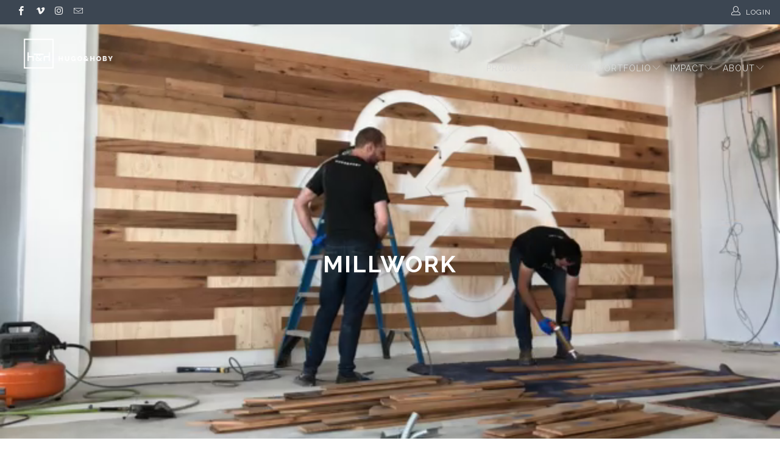

--- FILE ---
content_type: text/html; charset=utf-8
request_url: https://www.hugoandhoby.com/collections/millwork
body_size: 18825
content:


 <!DOCTYPE html> <!--[if lt IE 7 ]> <html class="ie ie6" lang="en"> <![endif]--> <!--[if IE 7 ]> <html class="ie ie7" lang="en"> <![endif]--> <!--[if IE 8 ]> <html class="ie ie8" lang="en"> <![endif]--> <!--[if IE 9 ]> <html class="ie ie9" lang="en"> <![endif]--> <!--[if (gte IE 10)|!(IE)]> <!--> <html lang="en"> <!-- <![endif]--> <head> <script src="//www.powr.io/powr.js" external-type="html"></script> <meta charset="utf-8"> <meta http-equiv="cleartype" content="on"> <meta name="robots" content="index,follow"> <!-- Custom Fonts --> <link href="//fonts.googleapis.com/css?family=.|Raleway:light,normal,bold|Raleway:light,normal,bold|Raleway:light,normal,bold|Raleway:light,normal,bold|Cabin:light,normal,bold" rel="stylesheet" type="text/css" /> <!-- Stylesheets for Turbo 2.0.10 --> <link href="//www.hugoandhoby.com/cdn/shop/t/112/assets/hc-custom.css?v=101488391186626341321735483305" rel="stylesheet" type="text/css" media="all" /> <link href="//www.hugoandhoby.com/cdn/shop/t/112/assets/styles.scss.css?v=59229351014881683751734431924" rel="stylesheet" type="text/css" media="all" /> <link href="//www.hugoandhoby.com/cdn/shop/t/112/assets/hc-styles.css?v=132387462037525789991735479619" rel="stylesheet" type="text/css" media="all" /> <script src="//www.hugoandhoby.com/cdn/shop/t/112/assets/se-flickity-fix.js?v=167684653363321490261734431924" defer></script> <!--Typed.js--> <script src="https://cdn.jsdelivr.net/npm/typed.js@2.0.12"></script> <script>
	  /*! lazysizes - v3.0.0-rc4 */
	  !function(a,b){var c=b(a,a.document);a.lazySizes=c,"object"==typeof module&&module.exports&&(module.exports=c)}(window,function(a,b){"use strict";if(b.getElementsByClassName){var c,d=b.documentElement,e=a.Date,f=a.HTMLPictureElement,g="addEventListener",h="getAttribute",i=a[g],j=a.setTimeout,k=a.requestAnimationFrame||j,l=a.requestIdleCallback,m=/^picture$/i,n=["load","error","lazyincluded","_lazyloaded"],o={},p=Array.prototype.forEach,q=function(a,b){return o[b]||(o[b]=new RegExp("(\\s|^)"+b+"(\\s|$)")),o[b].test(a[h]("class")||"")&&o[b]},r=function(a,b){q(a,b)||a.setAttribute("class",(a[h]("class")||"").trim()+" "+b)},s=function(a,b){var c;(c=q(a,b))&&a.setAttribute("class",(a[h]("class")||"").replace(c," "))},t=function(a,b,c){var d=c?g:"removeEventListener";c&&t(a,b),n.forEach(function(c){a[d](c,b)})},u=function(a,c,d,e,f){var g=b.createEvent("CustomEvent");return g.initCustomEvent(c,!e,!f,d||{}),a.dispatchEvent(g),g},v=function(b,d){var e;!f&&(e=a.picturefill||c.pf)?e({reevaluate:!0,elements:[b]}):d&&d.src&&(b.src=d.src)},w=function(a,b){return(getComputedStyle(a,null)||{})[b]},x=function(a,b,d){for(d=d||a.offsetWidth;d <c.minSize&&b&&!a._lazysizesWidth;)d=b.offsetWidth,b=b.parentNode;return d},y=function(){var a,c,d=[],e=[],f=d,g=function(){var b=f;for(f=d.length?e:d,a=!0,c=!1;b.length;)b.shift()();a=!1},h=function(d,e){a&&!e?d.apply(this,arguments):(f.push(d),c||(c=!0,(b.hidden?j:k)(g)))};return h._lsFlush=g,h}(),z=function(a,b){return b?function(){y(a)}:function(){var b=this,c=arguments;y(function(){a.apply(b,c)})}},A=function(a){var b,c=0,d=125,f=666,g=f,h=function(){b=!1,c=e.now(),a()},i=l?function(){l(h,{timeout:g}),g!==f&&(g=f)}:z(function(){j(h)},!0);return function(a){var f;(a=a===!0)&&(g=44),b||(b=!0,f=d-(e.now()-c),0>f&&(f=0),a||9>f&&l?i():j(i,f))}},B=function(a){var b,c,d=99,f=function(){b=null,a()},g=function(){var a=e.now()-c;d>a?j(g,d-a):(l||f)(f)};return function(){c=e.now(),b||(b=j(g,d))}},C=function(){var f,k,l,n,o,x,C,E,F,G,H,I,J,K,L,M=/^img$/i,N=/^iframe$/i,O="onscroll"in a&&!/glebot/.test(navigator.userAgent),P=0,Q=0,R=0,S=-1,T=function(a){R--,a&&a.target&&t(a.target,T),(!a||0>R||!a.target)&&(R=0)},U=function(a,c){var e,f=a,g="hidden"==w(b.body,"visibility")||"hidden"!=w(a,"visibility");for(F-=c,I+=c,G-=c,H+=c;g&&(f=f.offsetParent)&&f!=b.body&&f!=d;)g=(w(f,"opacity")||1)>0,g&&"visible"!=w(f,"overflow")&&(e=f.getBoundingClientRect(),g=H>e.left&&G <e.right&&I>e.top-1&&F <e.bottom+1);return g},V=function(){var a,e,g,i,j,m,n,p,q;if((o=c.loadMode)&&8>R&&(a=f.length)){e=0,S++,null==K&&("expand"in c||(c.expand=d.clientHeight>500&&d.clientWidth>500?500:370),J=c.expand,K=J*c.expFactor),K>Q&&1>R&&S>2&&o>2&&!b.hidden?(Q=K,S=0):Q=o>1&&S>1&&6>R?J:P;for(;a>e;e++)if(f[e]&&!f[e]._lazyRace)if(O)if((p=f[e][h]("data-expand"))&&(m=1*p)||(m=Q),q!==m&&(C=innerWidth+m*L,E=innerHeight+m,n=-1*m,q=m),g=f[e].getBoundingClientRect(),(I=g.bottom)>=n&&(F=g.top) <=E&&(H=g.right)>=n*L&&(G=g.left) <=C&&(I||H||G||F)&&(l&&3>R&&!p&&(3>o||4>S)||U(f[e],m))){if(ba(f[e]),j=!0,R>9)break}else!j&&l&&!i&&4>R&&4>S&&o>2&&(k[0]||c.preloadAfterLoad)&&(k[0]||!p&&(I||H||G||F||"auto"!=f[e][h](c.sizesAttr)))&&(i=k[0]||f[e]);else ba(f[e]);i&&!j&&ba(i)}},W=A(V),X=function(a){r(a.target,c.loadedClass),s(a.target,c.loadingClass),t(a.target,Z)},Y=z(X),Z=function(a){Y({target:a.target})},$=function(a,b){try{a.contentWindow.location.replace(b)}catch(c){a.src=b}},_=function(a){var b,d,e=a[h](c.srcsetAttr);(b=c.customMedia[a[h]("data-media")||a[h]("media")])&&a.setAttribute("media",b),e&&a.setAttribute("srcset",e),b&&(d=a.parentNode,d.insertBefore(a.cloneNode(),a),d.removeChild(a))},aa=z(function(a,b,d,e,f){var g,i,k,l,o,q;(o=u(a,"lazybeforeunveil",b)).defaultPrevented||(e&&(d?r(a,c.autosizesClass):a.setAttribute("sizes",e)),i=a[h](c.srcsetAttr),g=a[h](c.srcAttr),f&&(k=a.parentNode,l=k&&m.test(k.nodeName||"")),q=b.firesLoad||"src"in a&&(i||g||l),o={target:a},q&&(t(a,T,!0),clearTimeout(n),n=j(T,2500),r(a,c.loadingClass),t(a,Z,!0)),l&&p.call(k.getElementsByTagName("source"),_),i?a.setAttribute("srcset",i):g&&!l&&(N.test(a.nodeName)?$(a,g):a.src=g),(i||l)&&v(a,{src:g})),a._lazyRace&&delete a._lazyRace,s(a,c.lazyClass),y(function(){(!q||a.complete&&a.naturalWidth>1)&&(q?T(o):R--,X(o))},!0)}),ba=function(a){var b,d=M.test(a.nodeName),e=d&&(a[h](c.sizesAttr)||a[h]("sizes")),f="auto"==e;(!f&&l||!d||!a.src&&!a.srcset||a.complete||q(a,c.errorClass))&&(b=u(a,"lazyunveilread").detail,f&&D.updateElem(a,!0,a.offsetWidth),a._lazyRace=!0,R++,aa(a,b,f,e,d))},ca=function(){if(!l){if(e.now()-x <999)return void j(ca,999);var a=B(function(){c.loadMode=3,W()});l=!0,c.loadMode=3,W(),i("scroll",function(){3==c.loadMode&&(c.loadMode=2),a()},!0)}};return{_:function(){x=e.now(),f=b.getElementsByClassName(c.lazyClass),k=b.getElementsByClassName(c.lazyClass+" "+c.preloadClass),L=c.hFac,i("scroll",W,!0),i("resize",W,!0),a.MutationObserver?new MutationObserver(W).observe(d,{childList:!0,subtree:!0,attributes:!0}):(d[g]("DOMNodeInserted",W,!0),d[g]("DOMAttrModified",W,!0),setInterval(W,999)),i("hashchange",W,!0),["focus","mouseover","click","load","transitionend","animationend","webkitAnimationEnd"].forEach(function(a){b[g](a,W,!0)}),/d$|^c/.test(b.readyState)?ca():(i("load",ca),b[g]("DOMContentLoaded",W),j(ca,2e4)),f.length?(V(),y._lsFlush()):W()},checkElems:W,unveil:ba}}(),D=function(){var a,d=z(function(a,b,c,d){var e,f,g;if(a._lazysizesWidth=d,d+="px",a.setAttribute("sizes",d),m.test(b.nodeName||""))for(e=b.getElementsByTagName("source"),f=0,g=e.length;g>f;f++)e[f].setAttribute("sizes",d);c.detail.dataAttr||v(a,c.detail)}),e=function(a,b,c){var e,f=a.parentNode;f&&(c=x(a,f,c),e=u(a,"lazybeforesizes",{width:c,dataAttr:!!b}),e.defaultPrevented||(c=e.detail.width,c&&c!==a._lazysizesWidth&&d(a,f,e,c)))},f=function(){var b,c=a.length;if(c)for(b=0;c>b;b++)e(a[b])},g=B(f);return{_:function(){a=b.getElementsByClassName(c.autosizesClass),i("resize",g)},checkElems:g,updateElem:e}}(),E=function(){E.i||(E.i=!0,D._(),C._())};return function(){var b,d={lazyClass:"lazyload",loadedClass:"lazyloaded",loadingClass:"lazyloading",preloadClass:"lazypreload",errorClass:"lazyerror",autosizesClass:"lazyautosizes",srcAttr:"data-src",srcsetAttr:"data-srcset",sizesAttr:"data-sizes",minSize:40,customMedia:{},init:!0,expFactor:1.5,hFac:.8,loadMode:2};c=a.lazySizesConfig||a.lazysizesConfig||{};for(b in d)b in c||(c[b]=d[b]);a.lazySizesConfig=c,j(function(){c.init&&E()})}(),{cfg:c,autoSizer:D,loader:C,init:E,uP:v,aC:r,rC:s,hC:q,fire:u,gW:x,rAF:y}}});</script> <script>
	  const typed_options = {
		typeSpeed: 150,
		loop: true,
		backSpeed: 150,
		backDelay: 1000,
		smartBackspace: false
	  }</script> <title>Millwork - Hugo &amp; Hoby</title> <meta name="author" content="Hugo &amp; Hoby"> <meta property="og:url" content="https://www.hugoandhoby.com/collections/millwork"> <meta property="og:site_name" content="Hugo &amp; Hoby"> <meta property="og:type" content="product.group"> <meta property="og:title" content="Millwork"> <meta property="og:image" content="http://www.hugoandhoby.com/cdn/shop/products/B-Natural_Banquettes_Detail_Fotor_808840f3-d405-4402-8583-d4a9af246417_600x.jpg?v=1579561206"> <meta property="og:image:secure_url" content="https://www.hugoandhoby.com/cdn/shop/products/B-Natural_Banquettes_Detail_Fotor_808840f3-d405-4402-8583-d4a9af246417_600x.jpg?v=1579561206"> <meta name="twitter:card" content="summary"> <!-- Mobile Specific Metas --> <meta name="HandheldFriendly" content="True"> <meta name="MobileOptimized" content="320"> <meta name="viewport" content="width=device-width,initial-scale=1"> <meta name="theme-color" content="#ffffff"> <link rel="shortcut icon" type="image/x-icon" href="//www.hugoandhoby.com/cdn/shop/files/Hugo-and-Hoby-Logo-RGB-Black-01_copy_2_small.png?v=1613172948"> <link rel="canonical" href="https://www.hugoandhoby.com/collections/millwork" /> <script>window.performance && window.performance.mark && window.performance.mark('shopify.content_for_header.start');</script> <meta id="shopify-digital-wallet" name="shopify-digital-wallet" content="/9021140/digital_wallets/dialog"> <link rel="alternate" type="application/atom+xml" title="Feed" href="/collections/millwork.atom" /> <link rel="alternate" type="application/json+oembed" href="https://www.hugoandhoby.com/collections/millwork.oembed"> <script async="async" src="/checkouts/internal/preloads.js?locale=en-US"></script> <script id="shopify-features" type="application/json">{"accessToken":"41c4fea0b3b9a3b90f1b7049a9034d60","betas":["rich-media-storefront-analytics"],"domain":"www.hugoandhoby.com","predictiveSearch":true,"shopId":9021140,"locale":"en"}</script> <script>var Shopify = Shopify || {};
Shopify.shop = "hugo-hoby.myshopify.com";
Shopify.locale = "en";
Shopify.currency = {"active":"USD","rate":"1.0"};
Shopify.country = "US";
Shopify.theme = {"name":"Live","id":131827269734,"schema_name":"Turbo","schema_version":"2.0.10","theme_store_id":null,"role":"main"};
Shopify.theme.handle = "null";
Shopify.theme.style = {"id":null,"handle":null};
Shopify.cdnHost = "www.hugoandhoby.com/cdn";
Shopify.routes = Shopify.routes || {};
Shopify.routes.root = "/";</script> <script type="module">!function(o){(o.Shopify=o.Shopify||{}).modules=!0}(window);</script> <script>!function(o){function n(){var o=[];function n(){o.push(Array.prototype.slice.apply(arguments))}return n.q=o,n}var t=o.Shopify=o.Shopify||{};t.loadFeatures=n(),t.autoloadFeatures=n()}(window);</script> <script id="shop-js-analytics" type="application/json">{"pageType":"collection"}</script> <script defer="defer" async type="module" src="//www.hugoandhoby.com/cdn/shopifycloud/shop-js/modules/v2/client.init-shop-cart-sync_BApSsMSl.en.esm.js"></script> <script defer="defer" async type="module" src="//www.hugoandhoby.com/cdn/shopifycloud/shop-js/modules/v2/chunk.common_CBoos6YZ.esm.js"></script> <script type="module">
  await import("//www.hugoandhoby.com/cdn/shopifycloud/shop-js/modules/v2/client.init-shop-cart-sync_BApSsMSl.en.esm.js");
await import("//www.hugoandhoby.com/cdn/shopifycloud/shop-js/modules/v2/chunk.common_CBoos6YZ.esm.js");

  window.Shopify.SignInWithShop?.initShopCartSync?.({"fedCMEnabled":true,"windoidEnabled":true});</script> <script>(function() {
  var isLoaded = false;
  function asyncLoad() {
    if (isLoaded) return;
    isLoaded = true;
    var urls = ["\/\/www.powr.io\/powr.js?powr-token=hugo-hoby.myshopify.com\u0026external-type=shopify\u0026shop=hugo-hoby.myshopify.com","\/\/d1liekpayvooaz.cloudfront.net\/apps\/customizery\/customizery.js?shop=hugo-hoby.myshopify.com","https:\/\/cdn.tabarn.app\/cdn\/automatic-discount\/automatic-discount-v2.min.js?shop=hugo-hoby.myshopify.com"];
    for (var i = 0; i <urls.length; i++) {
      var s = document.createElement('script');
      s.type = 'text/javascript';
      s.async = true;
      s.src = urls[i];
      var x = document.getElementsByTagName('script')[0];
      x.parentNode.insertBefore(s, x);
    }
  };
  if(window.attachEvent) {
    window.attachEvent('onload', asyncLoad);
  } else {
    window.addEventListener('load', asyncLoad, false);
  }
})();</script> <script id="__st">var __st={"a":9021140,"offset":-18000,"reqid":"57c2ac0e-c3f7-4938-a0ff-a661c21e1b51-1768871574","pageurl":"www.hugoandhoby.com\/collections\/millwork","u":"4e272591558a","p":"collection","rtyp":"collection","rid":154861207654};</script> <script>window.ShopifyPaypalV4VisibilityTracking = true;</script> <script id="captcha-bootstrap">!function(){'use strict';const t='contact',e='account',n='new_comment',o=[[t,t],['blogs',n],['comments',n],[t,'customer']],c=[[e,'customer_login'],[e,'guest_login'],[e,'recover_customer_password'],[e,'create_customer']],r=t=>t.map((([t,e])=>`form[action*='/${t}']:not([data-nocaptcha='true']) input[name='form_type'][value='${e}']`)).join(','),a=t=>()=>t?[...document.querySelectorAll(t)].map((t=>t.form)):[];function s(){const t=[...o],e=r(t);return a(e)}const i='password',u='form_key',d=['recaptcha-v3-token','g-recaptcha-response','h-captcha-response',i],f=()=>{try{return window.sessionStorage}catch{return}},m='__shopify_v',_=t=>t.elements[u];function p(t,e,n=!1){try{const o=window.sessionStorage,c=JSON.parse(o.getItem(e)),{data:r}=function(t){const{data:e,action:n}=t;return t[m]||n?{data:e,action:n}:{data:t,action:n}}(c);for(const[e,n]of Object.entries(r))t.elements[e]&&(t.elements[e].value=n);n&&o.removeItem(e)}catch(o){console.error('form repopulation failed',{error:o})}}const l='form_type',E='cptcha';function T(t){t.dataset[E]=!0}const w=window,h=w.document,L='Shopify',v='ce_forms',y='captcha';let A=!1;((t,e)=>{const n=(g='f06e6c50-85a8-45c8-87d0-21a2b65856fe',I='https://cdn.shopify.com/shopifycloud/storefront-forms-hcaptcha/ce_storefront_forms_captcha_hcaptcha.v1.5.2.iife.js',D={infoText:'Protected by hCaptcha',privacyText:'Privacy',termsText:'Terms'},(t,e,n)=>{const o=w[L][v],c=o.bindForm;if(c)return c(t,g,e,D).then(n);var r;o.q.push([[t,g,e,D],n]),r=I,A||(h.body.append(Object.assign(h.createElement('script'),{id:'captcha-provider',async:!0,src:r})),A=!0)});var g,I,D;w[L]=w[L]||{},w[L][v]=w[L][v]||{},w[L][v].q=[],w[L][y]=w[L][y]||{},w[L][y].protect=function(t,e){n(t,void 0,e),T(t)},Object.freeze(w[L][y]),function(t,e,n,w,h,L){const[v,y,A,g]=function(t,e,n){const i=e?o:[],u=t?c:[],d=[...i,...u],f=r(d),m=r(i),_=r(d.filter((([t,e])=>n.includes(e))));return[a(f),a(m),a(_),s()]}(w,h,L),I=t=>{const e=t.target;return e instanceof HTMLFormElement?e:e&&e.form},D=t=>v().includes(t);t.addEventListener('submit',(t=>{const e=I(t);if(!e)return;const n=D(e)&&!e.dataset.hcaptchaBound&&!e.dataset.recaptchaBound,o=_(e),c=g().includes(e)&&(!o||!o.value);(n||c)&&t.preventDefault(),c&&!n&&(function(t){try{if(!f())return;!function(t){const e=f();if(!e)return;const n=_(t);if(!n)return;const o=n.value;o&&e.removeItem(o)}(t);const e=Array.from(Array(32),(()=>Math.random().toString(36)[2])).join('');!function(t,e){_(t)||t.append(Object.assign(document.createElement('input'),{type:'hidden',name:u})),t.elements[u].value=e}(t,e),function(t,e){const n=f();if(!n)return;const o=[...t.querySelectorAll(`input[type='${i}']`)].map((({name:t})=>t)),c=[...d,...o],r={};for(const[a,s]of new FormData(t).entries())c.includes(a)||(r[a]=s);n.setItem(e,JSON.stringify({[m]:1,action:t.action,data:r}))}(t,e)}catch(e){console.error('failed to persist form',e)}}(e),e.submit())}));const S=(t,e)=>{t&&!t.dataset[E]&&(n(t,e.some((e=>e===t))),T(t))};for(const o of['focusin','change'])t.addEventListener(o,(t=>{const e=I(t);D(e)&&S(e,y())}));const B=e.get('form_key'),M=e.get(l),P=B&&M;t.addEventListener('DOMContentLoaded',(()=>{const t=y();if(P)for(const e of t)e.elements[l].value===M&&p(e,B);[...new Set([...A(),...v().filter((t=>'true'===t.dataset.shopifyCaptcha))])].forEach((e=>S(e,t)))}))}(h,new URLSearchParams(w.location.search),n,t,e,['guest_login'])})(!0,!0)}();</script> <script integrity="sha256-4kQ18oKyAcykRKYeNunJcIwy7WH5gtpwJnB7kiuLZ1E=" data-source-attribution="shopify.loadfeatures" defer="defer" src="//www.hugoandhoby.com/cdn/shopifycloud/storefront/assets/storefront/load_feature-a0a9edcb.js" crossorigin="anonymous"></script> <script data-source-attribution="shopify.dynamic_checkout.dynamic.init">var Shopify=Shopify||{};Shopify.PaymentButton=Shopify.PaymentButton||{isStorefrontPortableWallets:!0,init:function(){window.Shopify.PaymentButton.init=function(){};var t=document.createElement("script");t.src="https://www.hugoandhoby.com/cdn/shopifycloud/portable-wallets/latest/portable-wallets.en.js",t.type="module",document.head.appendChild(t)}};</script> <script data-source-attribution="shopify.dynamic_checkout.buyer_consent">
  function portableWalletsHideBuyerConsent(e){var t=document.getElementById("shopify-buyer-consent"),n=document.getElementById("shopify-subscription-policy-button");t&&n&&(t.classList.add("hidden"),t.setAttribute("aria-hidden","true"),n.removeEventListener("click",e))}function portableWalletsShowBuyerConsent(e){var t=document.getElementById("shopify-buyer-consent"),n=document.getElementById("shopify-subscription-policy-button");t&&n&&(t.classList.remove("hidden"),t.removeAttribute("aria-hidden"),n.addEventListener("click",e))}window.Shopify?.PaymentButton&&(window.Shopify.PaymentButton.hideBuyerConsent=portableWalletsHideBuyerConsent,window.Shopify.PaymentButton.showBuyerConsent=portableWalletsShowBuyerConsent);</script> <script data-source-attribution="shopify.dynamic_checkout.cart.bootstrap">document.addEventListener("DOMContentLoaded",(function(){function t(){return document.querySelector("shopify-accelerated-checkout-cart, shopify-accelerated-checkout")}if(t())Shopify.PaymentButton.init();else{new MutationObserver((function(e,n){t()&&(Shopify.PaymentButton.init(),n.disconnect())})).observe(document.body,{childList:!0,subtree:!0})}}));</script> 
 <script>window.performance && window.performance.mark && window.performance.mark('shopify.content_for_header.end');</script> <link rel="stylesheet" href="https://cdnjs.cloudflare.com/ajax/libs/Swiper/4.5.0/css/swiper.min.css" integrity="sha256-XwfUNXGiAjWyUGBhyXKdkRedMrizx1Ejqo/NReYNdUE=" crossorigin="anonymous" /> <!-- HC - Slick slider added - 17 Jul '19 --> <link href="https://stackpath.bootstrapcdn.com/font-awesome/4.7.0/css/font-awesome.min.css" rel="stylesheet"> <!-- HC - jQuery - 23 June '22 --> <script src="https://cdnjs.cloudflare.com/ajax/libs/jquery/3.6.0/jquery.min.js" referrerpolicy="no-referrer"></script> <script src="//www.hugoandhoby.com/cdn/shop/t/112/assets/hc-custom.js?v=62706291289598884021731683697" defer="defer"></script><link href="https://monorail-edge.shopifysvc.com" rel="dns-prefetch">
<script>(function(){if ("sendBeacon" in navigator && "performance" in window) {try {var session_token_from_headers = performance.getEntriesByType('navigation')[0].serverTiming.find(x => x.name == '_s').description;} catch {var session_token_from_headers = undefined;}var session_cookie_matches = document.cookie.match(/_shopify_s=([^;]*)/);var session_token_from_cookie = session_cookie_matches && session_cookie_matches.length === 2 ? session_cookie_matches[1] : "";var session_token = session_token_from_headers || session_token_from_cookie || "";function handle_abandonment_event(e) {var entries = performance.getEntries().filter(function(entry) {return /monorail-edge.shopifysvc.com/.test(entry.name);});if (!window.abandonment_tracked && entries.length === 0) {window.abandonment_tracked = true;var currentMs = Date.now();var navigation_start = performance.timing.navigationStart;var payload = {shop_id: 9021140,url: window.location.href,navigation_start,duration: currentMs - navigation_start,session_token,page_type: "collection"};window.navigator.sendBeacon("https://monorail-edge.shopifysvc.com/v1/produce", JSON.stringify({schema_id: "online_store_buyer_site_abandonment/1.1",payload: payload,metadata: {event_created_at_ms: currentMs,event_sent_at_ms: currentMs}}));}}window.addEventListener('pagehide', handle_abandonment_event);}}());</script>
<script id="web-pixels-manager-setup">(function e(e,d,r,n,o){if(void 0===o&&(o={}),!Boolean(null===(a=null===(i=window.Shopify)||void 0===i?void 0:i.analytics)||void 0===a?void 0:a.replayQueue)){var i,a;window.Shopify=window.Shopify||{};var t=window.Shopify;t.analytics=t.analytics||{};var s=t.analytics;s.replayQueue=[],s.publish=function(e,d,r){return s.replayQueue.push([e,d,r]),!0};try{self.performance.mark("wpm:start")}catch(e){}var l=function(){var e={modern:/Edge?\/(1{2}[4-9]|1[2-9]\d|[2-9]\d{2}|\d{4,})\.\d+(\.\d+|)|Firefox\/(1{2}[4-9]|1[2-9]\d|[2-9]\d{2}|\d{4,})\.\d+(\.\d+|)|Chrom(ium|e)\/(9{2}|\d{3,})\.\d+(\.\d+|)|(Maci|X1{2}).+ Version\/(15\.\d+|(1[6-9]|[2-9]\d|\d{3,})\.\d+)([,.]\d+|)( \(\w+\)|)( Mobile\/\w+|) Safari\/|Chrome.+OPR\/(9{2}|\d{3,})\.\d+\.\d+|(CPU[ +]OS|iPhone[ +]OS|CPU[ +]iPhone|CPU IPhone OS|CPU iPad OS)[ +]+(15[._]\d+|(1[6-9]|[2-9]\d|\d{3,})[._]\d+)([._]\d+|)|Android:?[ /-](13[3-9]|1[4-9]\d|[2-9]\d{2}|\d{4,})(\.\d+|)(\.\d+|)|Android.+Firefox\/(13[5-9]|1[4-9]\d|[2-9]\d{2}|\d{4,})\.\d+(\.\d+|)|Android.+Chrom(ium|e)\/(13[3-9]|1[4-9]\d|[2-9]\d{2}|\d{4,})\.\d+(\.\d+|)|SamsungBrowser\/([2-9]\d|\d{3,})\.\d+/,legacy:/Edge?\/(1[6-9]|[2-9]\d|\d{3,})\.\d+(\.\d+|)|Firefox\/(5[4-9]|[6-9]\d|\d{3,})\.\d+(\.\d+|)|Chrom(ium|e)\/(5[1-9]|[6-9]\d|\d{3,})\.\d+(\.\d+|)([\d.]+$|.*Safari\/(?![\d.]+ Edge\/[\d.]+$))|(Maci|X1{2}).+ Version\/(10\.\d+|(1[1-9]|[2-9]\d|\d{3,})\.\d+)([,.]\d+|)( \(\w+\)|)( Mobile\/\w+|) Safari\/|Chrome.+OPR\/(3[89]|[4-9]\d|\d{3,})\.\d+\.\d+|(CPU[ +]OS|iPhone[ +]OS|CPU[ +]iPhone|CPU IPhone OS|CPU iPad OS)[ +]+(10[._]\d+|(1[1-9]|[2-9]\d|\d{3,})[._]\d+)([._]\d+|)|Android:?[ /-](13[3-9]|1[4-9]\d|[2-9]\d{2}|\d{4,})(\.\d+|)(\.\d+|)|Mobile Safari.+OPR\/([89]\d|\d{3,})\.\d+\.\d+|Android.+Firefox\/(13[5-9]|1[4-9]\d|[2-9]\d{2}|\d{4,})\.\d+(\.\d+|)|Android.+Chrom(ium|e)\/(13[3-9]|1[4-9]\d|[2-9]\d{2}|\d{4,})\.\d+(\.\d+|)|Android.+(UC? ?Browser|UCWEB|U3)[ /]?(15\.([5-9]|\d{2,})|(1[6-9]|[2-9]\d|\d{3,})\.\d+)\.\d+|SamsungBrowser\/(5\.\d+|([6-9]|\d{2,})\.\d+)|Android.+MQ{2}Browser\/(14(\.(9|\d{2,})|)|(1[5-9]|[2-9]\d|\d{3,})(\.\d+|))(\.\d+|)|K[Aa][Ii]OS\/(3\.\d+|([4-9]|\d{2,})\.\d+)(\.\d+|)/},d=e.modern,r=e.legacy,n=navigator.userAgent;return n.match(d)?"modern":n.match(r)?"legacy":"unknown"}(),u="modern"===l?"modern":"legacy",c=(null!=n?n:{modern:"",legacy:""})[u],f=function(e){return[e.baseUrl,"/wpm","/b",e.hashVersion,"modern"===e.buildTarget?"m":"l",".js"].join("")}({baseUrl:d,hashVersion:r,buildTarget:u}),m=function(e){var d=e.version,r=e.bundleTarget,n=e.surface,o=e.pageUrl,i=e.monorailEndpoint;return{emit:function(e){var a=e.status,t=e.errorMsg,s=(new Date).getTime(),l=JSON.stringify({metadata:{event_sent_at_ms:s},events:[{schema_id:"web_pixels_manager_load/3.1",payload:{version:d,bundle_target:r,page_url:o,status:a,surface:n,error_msg:t},metadata:{event_created_at_ms:s}}]});if(!i)return console&&console.warn&&console.warn("[Web Pixels Manager] No Monorail endpoint provided, skipping logging."),!1;try{return self.navigator.sendBeacon.bind(self.navigator)(i,l)}catch(e){}var u=new XMLHttpRequest;try{return u.open("POST",i,!0),u.setRequestHeader("Content-Type","text/plain"),u.send(l),!0}catch(e){return console&&console.warn&&console.warn("[Web Pixels Manager] Got an unhandled error while logging to Monorail."),!1}}}}({version:r,bundleTarget:l,surface:e.surface,pageUrl:self.location.href,monorailEndpoint:e.monorailEndpoint});try{o.browserTarget=l,function(e){var d=e.src,r=e.async,n=void 0===r||r,o=e.onload,i=e.onerror,a=e.sri,t=e.scriptDataAttributes,s=void 0===t?{}:t,l=document.createElement("script"),u=document.querySelector("head"),c=document.querySelector("body");if(l.async=n,l.src=d,a&&(l.integrity=a,l.crossOrigin="anonymous"),s)for(var f in s)if(Object.prototype.hasOwnProperty.call(s,f))try{l.dataset[f]=s[f]}catch(e){}if(o&&l.addEventListener("load",o),i&&l.addEventListener("error",i),u)u.appendChild(l);else{if(!c)throw new Error("Did not find a head or body element to append the script");c.appendChild(l)}}({src:f,async:!0,onload:function(){if(!function(){var e,d;return Boolean(null===(d=null===(e=window.Shopify)||void 0===e?void 0:e.analytics)||void 0===d?void 0:d.initialized)}()){var d=window.webPixelsManager.init(e)||void 0;if(d){var r=window.Shopify.analytics;r.replayQueue.forEach((function(e){var r=e[0],n=e[1],o=e[2];d.publishCustomEvent(r,n,o)})),r.replayQueue=[],r.publish=d.publishCustomEvent,r.visitor=d.visitor,r.initialized=!0}}},onerror:function(){return m.emit({status:"failed",errorMsg:"".concat(f," has failed to load")})},sri:function(e){var d=/^sha384-[A-Za-z0-9+/=]+$/;return"string"==typeof e&&d.test(e)}(c)?c:"",scriptDataAttributes:o}),m.emit({status:"loading"})}catch(e){m.emit({status:"failed",errorMsg:(null==e?void 0:e.message)||"Unknown error"})}}})({shopId: 9021140,storefrontBaseUrl: "https://www.hugoandhoby.com",extensionsBaseUrl: "https://extensions.shopifycdn.com/cdn/shopifycloud/web-pixels-manager",monorailEndpoint: "https://monorail-edge.shopifysvc.com/unstable/produce_batch",surface: "storefront-renderer",enabledBetaFlags: ["2dca8a86"],webPixelsConfigList: [{"id":"63504486","eventPayloadVersion":"v1","runtimeContext":"LAX","scriptVersion":"1","type":"CUSTOM","privacyPurposes":["MARKETING"],"name":"Meta pixel (migrated)"},{"id":"84279398","eventPayloadVersion":"v1","runtimeContext":"LAX","scriptVersion":"1","type":"CUSTOM","privacyPurposes":["ANALYTICS"],"name":"Google Analytics tag (migrated)"},{"id":"shopify-app-pixel","configuration":"{}","eventPayloadVersion":"v1","runtimeContext":"STRICT","scriptVersion":"0450","apiClientId":"shopify-pixel","type":"APP","privacyPurposes":["ANALYTICS","MARKETING"]},{"id":"shopify-custom-pixel","eventPayloadVersion":"v1","runtimeContext":"LAX","scriptVersion":"0450","apiClientId":"shopify-pixel","type":"CUSTOM","privacyPurposes":["ANALYTICS","MARKETING"]}],isMerchantRequest: false,initData: {"shop":{"name":"Hugo \u0026 Hoby","paymentSettings":{"currencyCode":"USD"},"myshopifyDomain":"hugo-hoby.myshopify.com","countryCode":"US","storefrontUrl":"https:\/\/www.hugoandhoby.com"},"customer":null,"cart":null,"checkout":null,"productVariants":[],"purchasingCompany":null},},"https://www.hugoandhoby.com/cdn","fcfee988w5aeb613cpc8e4bc33m6693e112",{"modern":"","legacy":""},{"shopId":"9021140","storefrontBaseUrl":"https:\/\/www.hugoandhoby.com","extensionBaseUrl":"https:\/\/extensions.shopifycdn.com\/cdn\/shopifycloud\/web-pixels-manager","surface":"storefront-renderer","enabledBetaFlags":"[\"2dca8a86\"]","isMerchantRequest":"false","hashVersion":"fcfee988w5aeb613cpc8e4bc33m6693e112","publish":"custom","events":"[[\"page_viewed\",{}],[\"collection_viewed\",{\"collection\":{\"id\":\"154861207654\",\"title\":\"Millwork\",\"productVariants\":[{\"price\":{\"amount\":0.0,\"currencyCode\":\"USD\"},\"product\":{\"title\":\"Royenberch Banquette\",\"vendor\":\"Hugo \u0026 Hoby\",\"id\":\"4526696857702\",\"untranslatedTitle\":\"Royenberch Banquette\",\"url\":\"\/products\/royenberch-banquette\",\"type\":\"\"},\"id\":\"31331732029542\",\"image\":{\"src\":\"\/\/www.hugoandhoby.com\/cdn\/shop\/products\/B-Natural_Banquettes_Detail_Fotor_808840f3-d405-4402-8583-d4a9af246417.jpg?v=1579561206\"},\"sku\":\"\",\"title\":\"Default Title\",\"untranslatedTitle\":\"Default Title\"},{\"price\":{\"amount\":0.0,\"currencyCode\":\"USD\"},\"product\":{\"title\":\"Moss and Reclaimed Oak Wall\",\"vendor\":\"Hugo \u0026 Hoby\",\"id\":\"6726877249638\",\"untranslatedTitle\":\"Moss and Reclaimed Oak Wall\",\"url\":\"\/products\/moss-and-reclaimed-oak-wall\",\"type\":\"\"},\"id\":\"39643903393894\",\"image\":{\"src\":\"\/\/www.hugoandhoby.com\/cdn\/shop\/products\/Hugo_Hoby_7200Wisc_MillworkWallwithMoss_1.jpg?v=1652719072\"},\"sku\":\"\",\"title\":\"Default Title\",\"untranslatedTitle\":\"Default Title\"},{\"price\":{\"amount\":0.0,\"currencyCode\":\"USD\"},\"product\":{\"title\":\"Webster Counter\",\"vendor\":\"Hugo \u0026 Hoby\",\"id\":\"4655680225382\",\"untranslatedTitle\":\"Webster Counter\",\"url\":\"\/products\/webster-counter\",\"type\":\"\"},\"id\":\"31467639177318\",\"image\":{\"src\":\"\/\/www.hugoandhoby.com\/cdn\/shop\/products\/Peruvian3_Fotor.jpg?v=1582933253\"},\"sku\":\"\",\"title\":\"Default Title\",\"untranslatedTitle\":\"Default Title\"},{\"price\":{\"amount\":0.0,\"currencyCode\":\"USD\"},\"product\":{\"title\":\"Ashburn Shelving Unit\",\"vendor\":\"Hugo \u0026 Hoby\",\"id\":\"4568553586790\",\"untranslatedTitle\":\"Ashburn Shelving Unit\",\"url\":\"\/products\/ashburn-shelving-unit\",\"type\":\"\"},\"id\":\"31372894928998\",\"image\":{\"src\":\"\/\/www.hugoandhoby.com\/cdn\/shop\/products\/Custom_Shelves.jpg?v=1580352664\"},\"sku\":\"\",\"title\":\"Default Title\",\"untranslatedTitle\":\"Default Title\"},{\"price\":{\"amount\":0.0,\"currencyCode\":\"USD\"},\"product\":{\"title\":\"Louden Shelving Unit\",\"vendor\":\"Hugo \u0026 Hoby\",\"id\":\"4568550408294\",\"untranslatedTitle\":\"Louden Shelving Unit\",\"url\":\"\/products\/louden-shelving-unit\",\"type\":\"\"},\"id\":\"31372884508774\",\"image\":{\"src\":\"\/\/www.hugoandhoby.com\/cdn\/shop\/products\/Wall_Shelving.jpg?v=1580352113\"},\"sku\":\"\",\"title\":\"Default Title\",\"untranslatedTitle\":\"Default Title\"},{\"price\":{\"amount\":0.0,\"currencyCode\":\"USD\"},\"product\":{\"title\":\"Kalorama Divider Wall\",\"vendor\":\"Hugo \u0026 Hoby\",\"id\":\"4568549654630\",\"untranslatedTitle\":\"Kalorama Divider Wall\",\"url\":\"\/products\/kalorama-divider-wall\",\"type\":\"\"},\"id\":\"31372881133670\",\"image\":{\"src\":\"\/\/www.hugoandhoby.com\/cdn\/shop\/products\/Shelving_Units_and_Divider_Wall.jpg?v=1580351703\"},\"sku\":\"\",\"title\":\"Default Title\",\"untranslatedTitle\":\"Default Title\"},{\"price\":{\"amount\":0.0,\"currencyCode\":\"USD\"},\"product\":{\"title\":\"Dorchester Mobile Wall\",\"vendor\":\"Hugo \u0026 Hoby\",\"id\":\"4527125168230\",\"untranslatedTitle\":\"Dorchester Mobile Wall\",\"url\":\"\/products\/dorchester-mobile-wall\",\"type\":\"\"},\"id\":\"31332036182118\",\"image\":{\"src\":\"\/\/www.hugoandhoby.com\/cdn\/shop\/products\/PatagoniaSign3_EditR_523adda7-a3cf-47fd-96c2-a44e527dc956.jpg?v=1579567406\"},\"sku\":\"\",\"title\":\"Default Title\",\"untranslatedTitle\":\"Default Title\"},{\"price\":{\"amount\":0.0,\"currencyCode\":\"USD\"},\"product\":{\"title\":\"Kenmore Connecting Wall\",\"vendor\":\"Hugo \u0026 Hoby\",\"id\":\"4527116255334\",\"untranslatedTitle\":\"Kenmore Connecting Wall\",\"url\":\"\/products\/kenmore-connecting-wall\",\"type\":\"\"},\"id\":\"31332029792358\",\"image\":{\"src\":\"\/\/www.hugoandhoby.com\/cdn\/shop\/products\/PatagoniaSign1_Edit.jpg?v=1579566786\"},\"sku\":\"\",\"title\":\"Default Title\",\"untranslatedTitle\":\"Default Title\"},{\"price\":{\"amount\":0.0,\"currencyCode\":\"USD\"},\"product\":{\"title\":\"Lexington Frame\",\"vendor\":\"Hugo \u0026 Hoby\",\"id\":\"4527095349350\",\"untranslatedTitle\":\"Lexington Frame\",\"url\":\"\/products\/stowe-frame\",\"type\":\"\"},\"id\":\"31332014489702\",\"image\":{\"src\":\"\/\/www.hugoandhoby.com\/cdn\/shop\/products\/PatagoniaFrame1_Edit.jpg?v=1579566605\"},\"sku\":\"\",\"title\":\"Default Title\",\"untranslatedTitle\":\"Default Title\"},{\"price\":{\"amount\":0.0,\"currencyCode\":\"USD\"},\"product\":{\"title\":\"Wooster Pegboard\",\"vendor\":\"Hugo \u0026 Hoby\",\"id\":\"4526967980134\",\"untranslatedTitle\":\"Wooster Pegboard\",\"url\":\"\/products\/wooster-pegboard\",\"type\":\"\"},\"id\":\"31331916054630\",\"image\":{\"src\":\"\/\/www.hugoandhoby.com\/cdn\/shop\/products\/B-Natural_Tote_Bags.jpg?v=1579564066\"},\"sku\":\"\",\"title\":\"Default Title\",\"untranslatedTitle\":\"Default Title\"},{\"price\":{\"amount\":0.0,\"currencyCode\":\"USD\"},\"product\":{\"title\":\"Beecher Counter\",\"vendor\":\"Hugo \u0026 Hoby\",\"id\":\"4526826192998\",\"untranslatedTitle\":\"Beecher Counter\",\"url\":\"\/products\/beecher-counter\",\"type\":\"\"},\"id\":\"31331852091494\",\"image\":{\"src\":\"\/\/www.hugoandhoby.com\/cdn\/shop\/products\/B-Natural_Bar_Detail.jpg?v=1579563098\"},\"sku\":\"\",\"title\":\"Default Title\",\"untranslatedTitle\":\"Default Title\"},{\"price\":{\"amount\":0.0,\"currencyCode\":\"USD\"},\"product\":{\"title\":\"East Rock Counter\",\"vendor\":\"Hugo \u0026 Hoby\",\"id\":\"4526789492838\",\"untranslatedTitle\":\"East Rock Counter\",\"url\":\"\/products\/east-rock-counter\",\"type\":\"\"},\"id\":\"31331822076006\",\"image\":{\"src\":\"\/\/www.hugoandhoby.com\/cdn\/shop\/products\/B-Natural_Counter_Detail.jpg?v=1579562423\"},\"sku\":\"\",\"title\":\"Default Title\",\"untranslatedTitle\":\"Default Title\"},{\"price\":{\"amount\":0.0,\"currencyCode\":\"USD\"},\"product\":{\"title\":\"Ruskin Shelves\",\"vendor\":\"Hugo \u0026 Hoby\",\"id\":\"4508568256614\",\"untranslatedTitle\":\"Ruskin Shelves\",\"url\":\"\/products\/ruskin-shelves\",\"type\":\"\"},\"id\":\"31316764065894\",\"image\":{\"src\":\"\/\/www.hugoandhoby.com\/cdn\/shop\/products\/Custom_Shelving.jpg?v=1579221431\"},\"sku\":\"\",\"title\":\"Default Title\",\"untranslatedTitle\":\"Default Title\"},{\"price\":{\"amount\":0.0,\"currencyCode\":\"USD\"},\"product\":{\"title\":\"Baumann Frame\",\"vendor\":\"Hugo \u0026 Hoby\",\"id\":\"4508543942758\",\"untranslatedTitle\":\"Baumann Frame\",\"url\":\"\/products\/baumann-frame\",\"type\":\"\"},\"id\":\"31316748796006\",\"image\":{\"src\":\"\/\/www.hugoandhoby.com\/cdn\/shop\/products\/Frame_Large_81107ebb-c172-44bc-b372-bbe9e59dfc84.jpg?v=1579221142\"},\"sku\":\"\",\"title\":\"Default Title\",\"untranslatedTitle\":\"Default Title\"},{\"price\":{\"amount\":0.0,\"currencyCode\":\"USD\"},\"product\":{\"title\":\"Lallement Table\",\"vendor\":\"Hugo \u0026 Hoby\",\"id\":\"4453997314150\",\"untranslatedTitle\":\"Lallement Table\",\"url\":\"\/products\/newton-table\",\"type\":\"\"},\"id\":\"31268612964454\",\"image\":{\"src\":\"\/\/www.hugoandhoby.com\/cdn\/shop\/products\/White_Ash_Tabletop_and_Walnut_Stools.jpg?v=1577975178\"},\"sku\":\"\",\"title\":\"Default Title\",\"untranslatedTitle\":\"Default Title\"},{\"price\":{\"amount\":0.0,\"currencyCode\":\"USD\"},\"product\":{\"title\":\"Reclaimed Oak Logo Wall\",\"vendor\":\"Hugo \u0026 Hoby\",\"id\":\"4419619782758\",\"untranslatedTitle\":\"Reclaimed Oak Logo Wall\",\"url\":\"\/products\/reclaimed-oak-logo-wall\",\"type\":\"\"},\"id\":\"31225027625062\",\"image\":{\"src\":\"\/\/www.hugoandhoby.com\/cdn\/shop\/products\/Divvy_Cloud_Logo.jpg?v=1576515834\"},\"sku\":\"\",\"title\":\"Default Title\",\"untranslatedTitle\":\"Default Title\"},{\"price\":{\"amount\":0.0,\"currencyCode\":\"USD\"},\"product\":{\"title\":\"Moss Wrapped Logo\",\"vendor\":\"Hugo \u0026 Hoby\",\"id\":\"4419611164774\",\"untranslatedTitle\":\"Moss Wrapped Logo\",\"url\":\"\/products\/moss-wrapped-logo\",\"type\":\"\"},\"id\":\"31225015205990\",\"image\":{\"src\":\"\/\/www.hugoandhoby.com\/cdn\/shop\/products\/Moss_Wrapped_Logo.jpg?v=1576514972\"},\"sku\":\"\",\"title\":\"Default Title\",\"untranslatedTitle\":\"Default Title\"},{\"price\":{\"amount\":0.0,\"currencyCode\":\"USD\"},\"product\":{\"title\":\"McPherson Divider Wall\",\"vendor\":\"Hugo \u0026 Hoby\",\"id\":\"4419588980838\",\"untranslatedTitle\":\"McPherson Divider Wall\",\"url\":\"\/products\/mcpherson-divider-wall\",\"type\":\"\"},\"id\":\"31224978702438\",\"image\":{\"src\":\"\/\/www.hugoandhoby.com\/cdn\/shop\/products\/White_Oak_Divider_Wall.jpg?v=1576513234\"},\"sku\":\"\",\"title\":\"Default Title\",\"untranslatedTitle\":\"Default Title\"}]}}]]"});</script><script>
  window.ShopifyAnalytics = window.ShopifyAnalytics || {};
  window.ShopifyAnalytics.meta = window.ShopifyAnalytics.meta || {};
  window.ShopifyAnalytics.meta.currency = 'USD';
  var meta = {"products":[{"id":4526696857702,"gid":"gid:\/\/shopify\/Product\/4526696857702","vendor":"Hugo \u0026 Hoby","type":"","handle":"royenberch-banquette","variants":[{"id":31331732029542,"price":0,"name":"Royenberch Banquette","public_title":null,"sku":""}],"remote":false},{"id":6726877249638,"gid":"gid:\/\/shopify\/Product\/6726877249638","vendor":"Hugo \u0026 Hoby","type":"","handle":"moss-and-reclaimed-oak-wall","variants":[{"id":39643903393894,"price":0,"name":"Moss and Reclaimed Oak Wall","public_title":null,"sku":""}],"remote":false},{"id":4655680225382,"gid":"gid:\/\/shopify\/Product\/4655680225382","vendor":"Hugo \u0026 Hoby","type":"","handle":"webster-counter","variants":[{"id":31467639177318,"price":0,"name":"Webster Counter","public_title":null,"sku":""}],"remote":false},{"id":4568553586790,"gid":"gid:\/\/shopify\/Product\/4568553586790","vendor":"Hugo \u0026 Hoby","type":"","handle":"ashburn-shelving-unit","variants":[{"id":31372894928998,"price":0,"name":"Ashburn Shelving Unit","public_title":null,"sku":""}],"remote":false},{"id":4568550408294,"gid":"gid:\/\/shopify\/Product\/4568550408294","vendor":"Hugo \u0026 Hoby","type":"","handle":"louden-shelving-unit","variants":[{"id":31372884508774,"price":0,"name":"Louden Shelving Unit","public_title":null,"sku":""}],"remote":false},{"id":4568549654630,"gid":"gid:\/\/shopify\/Product\/4568549654630","vendor":"Hugo \u0026 Hoby","type":"","handle":"kalorama-divider-wall","variants":[{"id":31372881133670,"price":0,"name":"Kalorama Divider Wall","public_title":null,"sku":""}],"remote":false},{"id":4527125168230,"gid":"gid:\/\/shopify\/Product\/4527125168230","vendor":"Hugo \u0026 Hoby","type":"","handle":"dorchester-mobile-wall","variants":[{"id":31332036182118,"price":0,"name":"Dorchester Mobile Wall","public_title":null,"sku":""}],"remote":false},{"id":4527116255334,"gid":"gid:\/\/shopify\/Product\/4527116255334","vendor":"Hugo \u0026 Hoby","type":"","handle":"kenmore-connecting-wall","variants":[{"id":31332029792358,"price":0,"name":"Kenmore Connecting Wall","public_title":null,"sku":""}],"remote":false},{"id":4527095349350,"gid":"gid:\/\/shopify\/Product\/4527095349350","vendor":"Hugo \u0026 Hoby","type":"","handle":"stowe-frame","variants":[{"id":31332014489702,"price":0,"name":"Lexington Frame","public_title":null,"sku":""}],"remote":false},{"id":4526967980134,"gid":"gid:\/\/shopify\/Product\/4526967980134","vendor":"Hugo \u0026 Hoby","type":"","handle":"wooster-pegboard","variants":[{"id":31331916054630,"price":0,"name":"Wooster Pegboard","public_title":null,"sku":""}],"remote":false},{"id":4526826192998,"gid":"gid:\/\/shopify\/Product\/4526826192998","vendor":"Hugo \u0026 Hoby","type":"","handle":"beecher-counter","variants":[{"id":31331852091494,"price":0,"name":"Beecher Counter","public_title":null,"sku":""}],"remote":false},{"id":4526789492838,"gid":"gid:\/\/shopify\/Product\/4526789492838","vendor":"Hugo \u0026 Hoby","type":"","handle":"east-rock-counter","variants":[{"id":31331822076006,"price":0,"name":"East Rock Counter","public_title":null,"sku":""}],"remote":false},{"id":4508568256614,"gid":"gid:\/\/shopify\/Product\/4508568256614","vendor":"Hugo \u0026 Hoby","type":"","handle":"ruskin-shelves","variants":[{"id":31316764065894,"price":0,"name":"Ruskin Shelves","public_title":null,"sku":""}],"remote":false},{"id":4508543942758,"gid":"gid:\/\/shopify\/Product\/4508543942758","vendor":"Hugo \u0026 Hoby","type":"","handle":"baumann-frame","variants":[{"id":31316748796006,"price":0,"name":"Baumann Frame","public_title":null,"sku":""}],"remote":false},{"id":4453997314150,"gid":"gid:\/\/shopify\/Product\/4453997314150","vendor":"Hugo \u0026 Hoby","type":"","handle":"newton-table","variants":[{"id":31268612964454,"price":0,"name":"Lallement Table","public_title":null,"sku":""}],"remote":false},{"id":4419619782758,"gid":"gid:\/\/shopify\/Product\/4419619782758","vendor":"Hugo \u0026 Hoby","type":"","handle":"reclaimed-oak-logo-wall","variants":[{"id":31225027625062,"price":0,"name":"Reclaimed Oak Logo Wall","public_title":null,"sku":""}],"remote":false},{"id":4419611164774,"gid":"gid:\/\/shopify\/Product\/4419611164774","vendor":"Hugo \u0026 Hoby","type":"","handle":"moss-wrapped-logo","variants":[{"id":31225015205990,"price":0,"name":"Moss Wrapped Logo","public_title":null,"sku":""}],"remote":false},{"id":4419588980838,"gid":"gid:\/\/shopify\/Product\/4419588980838","vendor":"Hugo \u0026 Hoby","type":"","handle":"mcpherson-divider-wall","variants":[{"id":31224978702438,"price":0,"name":"McPherson Divider Wall","public_title":null,"sku":""}],"remote":false}],"page":{"pageType":"collection","resourceType":"collection","resourceId":154861207654,"requestId":"57c2ac0e-c3f7-4938-a0ff-a661c21e1b51-1768871574"}};
  for (var attr in meta) {
    window.ShopifyAnalytics.meta[attr] = meta[attr];
  }
</script>
<script class="analytics">
  (function () {
    var customDocumentWrite = function(content) {
      var jquery = null;

      if (window.jQuery) {
        jquery = window.jQuery;
      } else if (window.Checkout && window.Checkout.$) {
        jquery = window.Checkout.$;
      }

      if (jquery) {
        jquery('body').append(content);
      }
    };

    var hasLoggedConversion = function(token) {
      if (token) {
        return document.cookie.indexOf('loggedConversion=' + token) !== -1;
      }
      return false;
    }

    var setCookieIfConversion = function(token) {
      if (token) {
        var twoMonthsFromNow = new Date(Date.now());
        twoMonthsFromNow.setMonth(twoMonthsFromNow.getMonth() + 2);

        document.cookie = 'loggedConversion=' + token + '; expires=' + twoMonthsFromNow;
      }
    }

    var trekkie = window.ShopifyAnalytics.lib = window.trekkie = window.trekkie || [];
    if (trekkie.integrations) {
      return;
    }
    trekkie.methods = [
      'identify',
      'page',
      'ready',
      'track',
      'trackForm',
      'trackLink'
    ];
    trekkie.factory = function(method) {
      return function() {
        var args = Array.prototype.slice.call(arguments);
        args.unshift(method);
        trekkie.push(args);
        return trekkie;
      };
    };
    for (var i = 0; i < trekkie.methods.length; i++) {
      var key = trekkie.methods[i];
      trekkie[key] = trekkie.factory(key);
    }
    trekkie.load = function(config) {
      trekkie.config = config || {};
      trekkie.config.initialDocumentCookie = document.cookie;
      var first = document.getElementsByTagName('script')[0];
      var script = document.createElement('script');
      script.type = 'text/javascript';
      script.onerror = function(e) {
        var scriptFallback = document.createElement('script');
        scriptFallback.type = 'text/javascript';
        scriptFallback.onerror = function(error) {
                var Monorail = {
      produce: function produce(monorailDomain, schemaId, payload) {
        var currentMs = new Date().getTime();
        var event = {
          schema_id: schemaId,
          payload: payload,
          metadata: {
            event_created_at_ms: currentMs,
            event_sent_at_ms: currentMs
          }
        };
        return Monorail.sendRequest("https://" + monorailDomain + "/v1/produce", JSON.stringify(event));
      },
      sendRequest: function sendRequest(endpointUrl, payload) {
        // Try the sendBeacon API
        if (window && window.navigator && typeof window.navigator.sendBeacon === 'function' && typeof window.Blob === 'function' && !Monorail.isIos12()) {
          var blobData = new window.Blob([payload], {
            type: 'text/plain'
          });

          if (window.navigator.sendBeacon(endpointUrl, blobData)) {
            return true;
          } // sendBeacon was not successful

        } // XHR beacon

        var xhr = new XMLHttpRequest();

        try {
          xhr.open('POST', endpointUrl);
          xhr.setRequestHeader('Content-Type', 'text/plain');
          xhr.send(payload);
        } catch (e) {
          console.log(e);
        }

        return false;
      },
      isIos12: function isIos12() {
        return window.navigator.userAgent.lastIndexOf('iPhone; CPU iPhone OS 12_') !== -1 || window.navigator.userAgent.lastIndexOf('iPad; CPU OS 12_') !== -1;
      }
    };
    Monorail.produce('monorail-edge.shopifysvc.com',
      'trekkie_storefront_load_errors/1.1',
      {shop_id: 9021140,
      theme_id: 131827269734,
      app_name: "storefront",
      context_url: window.location.href,
      source_url: "//www.hugoandhoby.com/cdn/s/trekkie.storefront.cd680fe47e6c39ca5d5df5f0a32d569bc48c0f27.min.js"});

        };
        scriptFallback.async = true;
        scriptFallback.src = '//www.hugoandhoby.com/cdn/s/trekkie.storefront.cd680fe47e6c39ca5d5df5f0a32d569bc48c0f27.min.js';
        first.parentNode.insertBefore(scriptFallback, first);
      };
      script.async = true;
      script.src = '//www.hugoandhoby.com/cdn/s/trekkie.storefront.cd680fe47e6c39ca5d5df5f0a32d569bc48c0f27.min.js';
      first.parentNode.insertBefore(script, first);
    };
    trekkie.load(
      {"Trekkie":{"appName":"storefront","development":false,"defaultAttributes":{"shopId":9021140,"isMerchantRequest":null,"themeId":131827269734,"themeCityHash":"11700042350550874630","contentLanguage":"en","currency":"USD","eventMetadataId":"91d03a53-6b85-4fcf-b9ec-00d955d62ed8"},"isServerSideCookieWritingEnabled":true,"monorailRegion":"shop_domain","enabledBetaFlags":["65f19447"]},"Session Attribution":{},"S2S":{"facebookCapiEnabled":false,"source":"trekkie-storefront-renderer","apiClientId":580111}}
    );

    var loaded = false;
    trekkie.ready(function() {
      if (loaded) return;
      loaded = true;

      window.ShopifyAnalytics.lib = window.trekkie;

      var originalDocumentWrite = document.write;
      document.write = customDocumentWrite;
      try { window.ShopifyAnalytics.merchantGoogleAnalytics.call(this); } catch(error) {};
      document.write = originalDocumentWrite;

      window.ShopifyAnalytics.lib.page(null,{"pageType":"collection","resourceType":"collection","resourceId":154861207654,"requestId":"57c2ac0e-c3f7-4938-a0ff-a661c21e1b51-1768871574","shopifyEmitted":true});

      var match = window.location.pathname.match(/checkouts\/(.+)\/(thank_you|post_purchase)/)
      var token = match? match[1]: undefined;
      if (!hasLoggedConversion(token)) {
        setCookieIfConversion(token);
        window.ShopifyAnalytics.lib.track("Viewed Product Category",{"currency":"USD","category":"Collection: millwork","collectionName":"millwork","collectionId":154861207654,"nonInteraction":true},undefined,undefined,{"shopifyEmitted":true});
      }
    });


        var eventsListenerScript = document.createElement('script');
        eventsListenerScript.async = true;
        eventsListenerScript.src = "//www.hugoandhoby.com/cdn/shopifycloud/storefront/assets/shop_events_listener-3da45d37.js";
        document.getElementsByTagName('head')[0].appendChild(eventsListenerScript);

})();</script>
  <script>
  if (!window.ga || (window.ga && typeof window.ga !== 'function')) {
    window.ga = function ga() {
      (window.ga.q = window.ga.q || []).push(arguments);
      if (window.Shopify && window.Shopify.analytics && typeof window.Shopify.analytics.publish === 'function') {
        window.Shopify.analytics.publish("ga_stub_called", {}, {sendTo: "google_osp_migration"});
      }
      console.error("Shopify's Google Analytics stub called with:", Array.from(arguments), "\nSee https://help.shopify.com/manual/promoting-marketing/pixels/pixel-migration#google for more information.");
    };
    if (window.Shopify && window.Shopify.analytics && typeof window.Shopify.analytics.publish === 'function') {
      window.Shopify.analytics.publish("ga_stub_initialized", {}, {sendTo: "google_osp_migration"});
    }
  }
</script>
<script
  defer
  src="https://www.hugoandhoby.com/cdn/shopifycloud/perf-kit/shopify-perf-kit-3.0.4.min.js"
  data-application="storefront-renderer"
  data-shop-id="9021140"
  data-render-region="gcp-us-central1"
  data-page-type="collection"
  data-theme-instance-id="131827269734"
  data-theme-name="Turbo"
  data-theme-version="2.0.10"
  data-monorail-region="shop_domain"
  data-resource-timing-sampling-rate="10"
  data-shs="true"
  data-shs-beacon="true"
  data-shs-export-with-fetch="true"
  data-shs-logs-sample-rate="1"
  data-shs-beacon-endpoint="https://www.hugoandhoby.com/api/collect"
></script>
</head> <body 
    style="
    --hc-header-font: Cabin;
    --hc-body-font: Raleway;
    "
    class="collection"> <div id="shopify-section-header" class="shopify-section header-section"> <header id="header" class="mobile_nav-fixed--true"> <div class="top_bar clearfix"> <a href="#menu" class="mobile_nav dropdown_link" data-dropdown-rel="menu"> <div> <span></span> <span></span> <span></span> <span></span></div> <span class="menu_title">Menu</span></a> <a href="https://www.hugoandhoby.com" title="Hugo &amp; Hoby" class="mobile_logo logo"> <img src="//www.hugoandhoby.com/cdn/shop/files/Hugo-and-Hoby-Logo-H-RGB-White-01_ce1d8db6-bf2a-449e-81ed-1fc6b15597bd_410x.png?v=1613171165" alt="Hugo &amp; Hoby" /></a></div> <div class="dropdown_container" data-dropdown="menu"> <div class="dropdown"> <ul class="menu" id="mobile_menu"> <li class="sublink"> <a data-no-instant href="/">Products <span class="right icon-down-arrow"></span></a> <ul> <li class="sublink"> <a data-no-instant href="/collections/tables">TABLES <span class="right icon-down-arrow"></span></a> <ul> <li> <a href="/collections/occasional-table">OCCASIONAL</a></li> <li> <a href="/collections/communal-dining-tables">COMMUNAL & DINING</a></li> <li> <a href="/collections/conference-boardroom-tables">MEETING & CONFERENCE</a></li></ul></li> <li class="sublink"> <a data-no-instant href="/collections/ancillary">ANCILLARY <span class="right icon-down-arrow"></span></a> <ul> <li> <a href="/collections/credenzas">CREDENZAs</a></li> <li> <a href="/collections/reception-desks-1">RECEPTION DESKs</a></li> <li> <a href="/collections/banquettes-booths">Banquettes</a></li></ul></li></ul></li> <li class="sublink"> <a data-no-instant href="/pages/projects">Custom Portfolio <span class="right icon-down-arrow"></span></a> <ul> <li> <a href="/pages/projects">Commercial Projects</a></li> <li> <a href="/collections">Custom Designs</a></li></ul></li> <li class="sublink"> <a data-no-instant href="/blogs/journal">Impact <span class="right icon-down-arrow"></span></a> <ul> <li> <a href="/pages/our-impact">Our Impact</a></li> <li> <a href="/blogs/journal">Blog</a></li></ul></li> <li class="sublink"> <a data-no-instant href="/pages/our-story">About <span class="right icon-down-arrow"></span></a> <ul> <li> <a href="https://www.hugoandhoby.com/pages/our-process">Process</a></li> <li> <a href="/pages/capabilities">Capabilities</a></li> <li> <a href="/pages/our-story">Story</a></li></ul></li> <li data-no-instant> <a href="https://shopify.com/9021140/account?locale=en&amp;region_country=US" id="customer_login_link">Login</a></li></ul></div></div></header> <header class="feature_image "> <div class="header is-absolute  header-fixed--true "> <div class="top_bar clearfix"> <ul class="social_icons"> <li> <a href="https://www.facebook.com/hugoandhoby" title="Hugo &amp; Hoby on Facebook" rel="me" target="_blank" class="icon-facebook"></a></li> <li> <a href="https://vimeo.com/213122361" title="Hugo &amp; Hoby on Vimeo" rel="me" target="_blank" class="icon-vimeo"></a></li> <li> <a href="https://www.instagram.com/hugoandhoby/" title="Hugo &amp; Hoby on Instagram" rel="me" target="_blank" class="icon-instagram"></a></li> <li> <a href="mailto:info@hugoandhoby.com" title="Email Hugo &amp; Hoby" target="_blank" class="icon-mail"></a></li></ul> <ul class="menu left"></ul> <ul class="menu right"> <li> <a href="/account" class="icon-user" title="My Account "> <span>Login</span></a></li></ul></div> <div class="main_nav_wrapper"> <div class="main_nav clearfix menu-position--inline logo-align--left"> <div class="logo text-align--left"> <a href="https://www.hugoandhoby.com" title="Hugo &amp; Hoby"> <img src="//www.hugoandhoby.com/cdn/shop/files/Hugo-and-Hoby-Logo-H-RGB-White-01_ce1d8db6-bf2a-449e-81ed-1fc6b15597bd_410x.png?v=1613171165" class="primary_logo" alt="Hugo &amp; Hoby" /></a></div> <div class="nav"> <ul class="menu align_right clearfix"> <li> <a href="/" class=" dropdown_link" data-dropdown-rel="products">Products <span class="icon-down-arrow"></span></a> <!-- HC - Dropdown - 02 mar '18 --> <ul class="submenu-dropdown mega-menu__list--spread"> <li> <a class="mega-menu__link" href="/collections/tables">TABLES</a> <ul> <li> <a class="mega-menu__link mega-menu__link--level-2" href="/collections/occasional-table">OCCASIONAL</a></li> <li> <a class="mega-menu__link mega-menu__link--level-2" href="/collections/communal-dining-tables">COMMUNAL & DINING</a></li> <li> <a class="mega-menu__link mega-menu__link--level-2" href="/collections/conference-boardroom-tables">MEETING & CONFERENCE</a></li></ul></li> <li> <a class="mega-menu__link" href="/collections/ancillary">ANCILLARY</a> <ul> <li> <a class="mega-menu__link mega-menu__link--level-2" href="/collections/credenzas">CREDENZAs</a></li> <li> <a class="mega-menu__link mega-menu__link--level-2" href="/collections/reception-desks-1">RECEPTION DESKs</a></li> <li> <a class="mega-menu__link mega-menu__link--level-2" href="/collections/banquettes-booths">Banquettes</a></li></ul></li></ul> <!-- End HC - 02 Mar '18 --></li> <li> <a href="/pages/projects" class=" dropdown_link" data-dropdown-rel="custom-portfolio">Custom Portfolio <span class="icon-down-arrow"></span></a> <!-- HC - Dropdown - 02 mar '18 --> <ul class="submenu-dropdown"> <li> <a class="mega-menu__link" href="/pages/projects">Commercial Projects</a> <ul></ul></li> <li> <a class="mega-menu__link" href="/collections">Custom Designs</a> <ul></ul></li></ul> <!-- End HC - 02 Mar '18 --></li> <li> <a href="/blogs/journal" class=" dropdown_link" data-dropdown-rel="impact">Impact <span class="icon-down-arrow"></span></a> <!-- HC - Dropdown - 02 mar '18 --> <ul class="submenu-dropdown"> <li> <a class="mega-menu__link" href="/pages/our-impact">Our Impact</a> <ul></ul></li> <li> <a class="mega-menu__link" href="/blogs/journal">Blog</a> <ul></ul></li></ul> <!-- End HC - 02 Mar '18 --></li> <li> <a href="/pages/our-story" class=" dropdown_link" data-dropdown-rel="about">About <span class="icon-down-arrow"></span></a> <!-- HC - Dropdown - 02 mar '18 --> <ul class="submenu-dropdown"> <li> <a class="mega-menu__link" href="https://www.hugoandhoby.com/pages/our-process">Process</a> <ul></ul></li> <li> <a class="mega-menu__link" href="/pages/capabilities">Capabilities</a> <ul></ul></li> <li> <a class="mega-menu__link" href="/pages/our-story">Story</a> <ul></ul></li></ul> <!-- End HC - 02 Mar '18 --></li></ul></div> <!-- HC - Remove original sub menu - 02 Feb '18 --></div></div></div></header> <style>
  .main_nav div.logo a {
    padding-top: 10px;
    padding-bottom: 10px;
  }

  div.logo img {
    max-width: 205px;
  }

  .nav {
    
      width: 84%;
      float: left;
    
  }

  
    .nav ul.menu {
      padding-top: 10px;
      padding-bottom: 10px;
    }

    .sticky_nav ul.menu, .sticky_nav .mini_cart {
      padding-top: 5px;
      padding-bottom: 5px;
    }
  

	.top_bar { background-color: #3c4652; }

  
    #header .top_bar .icon-search {
      right: 15px;
    }</style></div> <div id="shopify-section-collection-template" class="shopify-section collection-template-section"> <header class="banner center page_banner dark-overlay-false"> <!--HC - Add video to collection banner - 16 Dec '19 --> <div class="bg-video-holder" 
         style="background-image: url('//www.hugoandhoby.com/cdn/shop/collections/DivvyCloud_Recaimed_Oak_Logo_Millwork_Wall_2048x.jpg?v=1576330852'); background-size: cover; 
                background-position: 50%;
                background-repeat: no-repeat;"> <video class="bg-video" width="640" height="360" loop autoplay muted playsinline> <source type="video/mp4" src="https://cdn.shopify.com/videos/c/o/v/aceb38d0aa444bd8824bfeac9c1c7da9.mp4" /></video></div> <div class="caption"> <h1 class="headline">Millwork</h1></div></header> <a name="pagecontent" id="pagecontent"></a> <div class="container"> <!-- HC - made all products appear on /all - 29 Jan '20 --> <div class="clearfix breadcrumb-collection"> <div class="eight columns breadcrumb_text" itemscope itemtype="http://schema.org/BreadcrumbList"> <span itemprop="itemListElement" itemscope itemtype="http://schema.org/ListItem"> <a href="https://www.hugoandhoby.com" title="Hugo &amp; Hoby" itemprop="item" class="breadcrumb_link"> <span itemprop="name">Home</span></a></span> <span class="breadcrumb-divider">/</span> <span itemprop="itemListElement" itemscope itemtype="http://schema.org/ListItem"> <a href="/collections/millwork" title="Millwork" itemprop="item" class="breadcrumb_link"> <span itemprop="name">Millwork</span></a></span> <span class="breadcrumb-divider">/</span> Page 1 of 1</div></div> <div class="section clearfix"> <div class="eight columns section_select offset-by-eight"></div></div> <div class="sixteen columns"> <div class="feature_divider"></div></div> <div class="sixteen columns"> <div itemtype="http://schema.org/ItemList" class="product-list collection-matrix clearfix"> <div class="
  
    one-third column alpha
   thumbnail even" itemprop="itemListElement" itemscope itemtype="http://schema.org/Product"> <div class="product-wrap"> <div class="relative product_image swap-false"> <a href="/collections/millwork/products/royenberch-banquette" itemprop="url"> <img  src="//www.hugoandhoby.com/cdn/shop/products/B-Natural_Banquettes_Detail_Fotor_808840f3-d405-4402-8583-d4a9af246417_100x.jpg?v=1579561206"
                alt="Royenberch Banquette"
                class="lazyload appear"
                data-sizes="auto"
                data-src="//www.hugoandhoby.com/cdn/shop/products/B-Natural_Banquettes_Detail_Fotor_808840f3-d405-4402-8583-d4a9af246417_900x.jpg?v=1579561206"
                data-srcset=" //www.hugoandhoby.com/cdn/shop/products/B-Natural_Banquettes_Detail_Fotor_808840f3-d405-4402-8583-d4a9af246417_300x.jpg?v=1579561206 300w,
                              //www.hugoandhoby.com/cdn/shop/products/B-Natural_Banquettes_Detail_Fotor_808840f3-d405-4402-8583-d4a9af246417_400x.jpg?v=1579561206 400w,
                              //www.hugoandhoby.com/cdn/shop/products/B-Natural_Banquettes_Detail_Fotor_808840f3-d405-4402-8583-d4a9af246417_500x.jpg?v=1579561206 500w,
                              //www.hugoandhoby.com/cdn/shop/products/B-Natural_Banquettes_Detail_Fotor_808840f3-d405-4402-8583-d4a9af246417_600x.jpg?v=1579561206 600w,
                              //www.hugoandhoby.com/cdn/shop/products/B-Natural_Banquettes_Detail_Fotor_808840f3-d405-4402-8583-d4a9af246417_700x.jpg?v=1579561206 700w,
                              //www.hugoandhoby.com/cdn/shop/products/B-Natural_Banquettes_Detail_Fotor_808840f3-d405-4402-8583-d4a9af246417_800x.jpg?v=1579561206 800w,
                              //www.hugoandhoby.com/cdn/shop/products/B-Natural_Banquettes_Detail_Fotor_808840f3-d405-4402-8583-d4a9af246417_900x.jpg?v=1579561206 900w"
              /></a> <div class="thumbnail-overlay"> <a href="/collections/millwork/products/royenberch-banquette" itemprop="url" class="hidden-product-link">Royenberch Banquette</a> <div class="info"></div></div> <div class="banner_holder"></div></div> <a class="product-info__caption " href="/collections/millwork/products/royenberch-banquette" itemprop="url"> <div class="product-details"> <span class="title" itemprop="name">Royenberch Banquette</span> <span class="price " itemprop="offers" itemscope itemtype="http://schema.org/Offer"> <meta itemprop="price" content="0.00" /> <meta itemprop="priceCurrency" content="USD" /> <meta itemprop="seller" content="Hugo &amp; Hoby" /> <meta itemprop="availability" content="in_stock" /> <meta itemprop="itemCondition" content="New" /></span></div></a></div></div> <div class="
  
    one-third column 
   thumbnail odd" itemprop="itemListElement" itemscope itemtype="http://schema.org/Product"> <div class="product-wrap"> <div class="relative product_image swap-false"> <a href="/collections/millwork/products/moss-and-reclaimed-oak-wall" itemprop="url"> <img  src="//www.hugoandhoby.com/cdn/shop/products/Hugo_Hoby_7200Wisc_MillworkWallwithMoss_1_100x.jpg?v=1652719072"
                alt="Moss and Reclaimed Oak Wall"
                class="lazyload appear"
                data-sizes="auto"
                data-src="//www.hugoandhoby.com/cdn/shop/products/Hugo_Hoby_7200Wisc_MillworkWallwithMoss_1_900x.jpg?v=1652719072"
                data-srcset=" //www.hugoandhoby.com/cdn/shop/products/Hugo_Hoby_7200Wisc_MillworkWallwithMoss_1_300x.jpg?v=1652719072 300w,
                              //www.hugoandhoby.com/cdn/shop/products/Hugo_Hoby_7200Wisc_MillworkWallwithMoss_1_400x.jpg?v=1652719072 400w,
                              //www.hugoandhoby.com/cdn/shop/products/Hugo_Hoby_7200Wisc_MillworkWallwithMoss_1_500x.jpg?v=1652719072 500w,
                              //www.hugoandhoby.com/cdn/shop/products/Hugo_Hoby_7200Wisc_MillworkWallwithMoss_1_600x.jpg?v=1652719072 600w,
                              //www.hugoandhoby.com/cdn/shop/products/Hugo_Hoby_7200Wisc_MillworkWallwithMoss_1_700x.jpg?v=1652719072 700w,
                              //www.hugoandhoby.com/cdn/shop/products/Hugo_Hoby_7200Wisc_MillworkWallwithMoss_1_800x.jpg?v=1652719072 800w,
                              //www.hugoandhoby.com/cdn/shop/products/Hugo_Hoby_7200Wisc_MillworkWallwithMoss_1_900x.jpg?v=1652719072 900w"
              /></a> <div class="thumbnail-overlay"> <a href="/collections/millwork/products/moss-and-reclaimed-oak-wall" itemprop="url" class="hidden-product-link">Moss and Reclaimed Oak Wall</a> <div class="info"></div></div> <div class="banner_holder"></div></div> <a class="product-info__caption " href="/collections/millwork/products/moss-and-reclaimed-oak-wall" itemprop="url"> <div class="product-details"> <span class="title" itemprop="name">Moss and Reclaimed Oak Wall</span> <span class="price " itemprop="offers" itemscope itemtype="http://schema.org/Offer"> <meta itemprop="price" content="0.00" /> <meta itemprop="priceCurrency" content="USD" /> <meta itemprop="seller" content="Hugo &amp; Hoby" /> <meta itemprop="availability" content="in_stock" /> <meta itemprop="itemCondition" content="New" /></span></div></a></div></div> <div class="
  
    one-third column omega
   thumbnail even" itemprop="itemListElement" itemscope itemtype="http://schema.org/Product"> <div class="product-wrap"> <div class="relative product_image swap-false"> <a href="/collections/millwork/products/webster-counter" itemprop="url"> <img  src="//www.hugoandhoby.com/cdn/shop/products/Peruvian3_Fotor_100x.jpg?v=1582933253"
                alt="Webster Counter"
                class="lazyload appear"
                data-sizes="auto"
                data-src="//www.hugoandhoby.com/cdn/shop/products/Peruvian3_Fotor_900x.jpg?v=1582933253"
                data-srcset=" //www.hugoandhoby.com/cdn/shop/products/Peruvian3_Fotor_300x.jpg?v=1582933253 300w,
                              //www.hugoandhoby.com/cdn/shop/products/Peruvian3_Fotor_400x.jpg?v=1582933253 400w,
                              //www.hugoandhoby.com/cdn/shop/products/Peruvian3_Fotor_500x.jpg?v=1582933253 500w,
                              //www.hugoandhoby.com/cdn/shop/products/Peruvian3_Fotor_600x.jpg?v=1582933253 600w,
                              //www.hugoandhoby.com/cdn/shop/products/Peruvian3_Fotor_700x.jpg?v=1582933253 700w,
                              //www.hugoandhoby.com/cdn/shop/products/Peruvian3_Fotor_800x.jpg?v=1582933253 800w,
                              //www.hugoandhoby.com/cdn/shop/products/Peruvian3_Fotor_900x.jpg?v=1582933253 900w"
              /></a> <div class="thumbnail-overlay"> <a href="/collections/millwork/products/webster-counter" itemprop="url" class="hidden-product-link">Webster Counter</a> <div class="info"></div></div> <div class="banner_holder"></div></div> <a class="product-info__caption " href="/collections/millwork/products/webster-counter" itemprop="url"> <div class="product-details"> <span class="title" itemprop="name">Webster Counter</span> <span class="price " itemprop="offers" itemscope itemtype="http://schema.org/Offer"> <meta itemprop="price" content="0.00" /> <meta itemprop="priceCurrency" content="USD" /> <meta itemprop="seller" content="Hugo &amp; Hoby" /> <meta itemprop="availability" content="in_stock" /> <meta itemprop="itemCondition" content="New" /></span></div></a></div></div> <br class="clear product_clear" /> <div class="
  
    one-third column alpha
   thumbnail odd" itemprop="itemListElement" itemscope itemtype="http://schema.org/Product"> <div class="product-wrap"> <div class="relative product_image swap-false"> <a href="/collections/millwork/products/ashburn-shelving-unit" itemprop="url"> <img  src="//www.hugoandhoby.com/cdn/shop/products/Custom_Shelves_100x.jpg?v=1580352664"
                alt="Ashburn Shelving Unit"
                class="lazyload appear"
                data-sizes="auto"
                data-src="//www.hugoandhoby.com/cdn/shop/products/Custom_Shelves_900x.jpg?v=1580352664"
                data-srcset=" //www.hugoandhoby.com/cdn/shop/products/Custom_Shelves_300x.jpg?v=1580352664 300w,
                              //www.hugoandhoby.com/cdn/shop/products/Custom_Shelves_400x.jpg?v=1580352664 400w,
                              //www.hugoandhoby.com/cdn/shop/products/Custom_Shelves_500x.jpg?v=1580352664 500w,
                              //www.hugoandhoby.com/cdn/shop/products/Custom_Shelves_600x.jpg?v=1580352664 600w,
                              //www.hugoandhoby.com/cdn/shop/products/Custom_Shelves_700x.jpg?v=1580352664 700w,
                              //www.hugoandhoby.com/cdn/shop/products/Custom_Shelves_800x.jpg?v=1580352664 800w,
                              //www.hugoandhoby.com/cdn/shop/products/Custom_Shelves_900x.jpg?v=1580352664 900w"
              /></a> <div class="thumbnail-overlay"> <a href="/collections/millwork/products/ashburn-shelving-unit" itemprop="url" class="hidden-product-link">Ashburn Shelving Unit</a> <div class="info"></div></div> <div class="banner_holder"></div></div> <a class="product-info__caption " href="/collections/millwork/products/ashburn-shelving-unit" itemprop="url"> <div class="product-details"> <span class="title" itemprop="name">Ashburn Shelving Unit</span> <span class="price " itemprop="offers" itemscope itemtype="http://schema.org/Offer"> <meta itemprop="price" content="0.00" /> <meta itemprop="priceCurrency" content="USD" /> <meta itemprop="seller" content="Hugo &amp; Hoby" /> <meta itemprop="availability" content="in_stock" /> <meta itemprop="itemCondition" content="New" /></span></div></a></div></div> <div class="
  
    one-third column 
   thumbnail even" itemprop="itemListElement" itemscope itemtype="http://schema.org/Product"> <div class="product-wrap"> <div class="relative product_image swap-false"> <a href="/collections/millwork/products/louden-shelving-unit" itemprop="url"> <img  src="//www.hugoandhoby.com/cdn/shop/products/Wall_Shelving_100x.jpg?v=1580352113"
                alt="Louden Shelving Unit"
                class="lazyload appear"
                data-sizes="auto"
                data-src="//www.hugoandhoby.com/cdn/shop/products/Wall_Shelving_900x.jpg?v=1580352113"
                data-srcset=" //www.hugoandhoby.com/cdn/shop/products/Wall_Shelving_300x.jpg?v=1580352113 300w,
                              //www.hugoandhoby.com/cdn/shop/products/Wall_Shelving_400x.jpg?v=1580352113 400w,
                              //www.hugoandhoby.com/cdn/shop/products/Wall_Shelving_500x.jpg?v=1580352113 500w,
                              //www.hugoandhoby.com/cdn/shop/products/Wall_Shelving_600x.jpg?v=1580352113 600w,
                              //www.hugoandhoby.com/cdn/shop/products/Wall_Shelving_700x.jpg?v=1580352113 700w,
                              //www.hugoandhoby.com/cdn/shop/products/Wall_Shelving_800x.jpg?v=1580352113 800w,
                              //www.hugoandhoby.com/cdn/shop/products/Wall_Shelving_900x.jpg?v=1580352113 900w"
              /></a> <div class="thumbnail-overlay"> <a href="/collections/millwork/products/louden-shelving-unit" itemprop="url" class="hidden-product-link">Louden Shelving Unit</a> <div class="info"></div></div> <div class="banner_holder"></div></div> <a class="product-info__caption " href="/collections/millwork/products/louden-shelving-unit" itemprop="url"> <div class="product-details"> <span class="title" itemprop="name">Louden Shelving Unit</span> <span class="price " itemprop="offers" itemscope itemtype="http://schema.org/Offer"> <meta itemprop="price" content="0.00" /> <meta itemprop="priceCurrency" content="USD" /> <meta itemprop="seller" content="Hugo &amp; Hoby" /> <meta itemprop="availability" content="in_stock" /> <meta itemprop="itemCondition" content="New" /></span></div></a></div></div> <div class="
  
    one-third column omega
   thumbnail odd" itemprop="itemListElement" itemscope itemtype="http://schema.org/Product"> <div class="product-wrap"> <div class="relative product_image swap-false"> <a href="/collections/millwork/products/kalorama-divider-wall" itemprop="url"> <img  src="//www.hugoandhoby.com/cdn/shop/products/Shelving_Units_and_Divider_Wall_100x.jpg?v=1580351703"
                alt="Kalorama Divider Wall"
                class="lazyload appear"
                data-sizes="auto"
                data-src="//www.hugoandhoby.com/cdn/shop/products/Shelving_Units_and_Divider_Wall_900x.jpg?v=1580351703"
                data-srcset=" //www.hugoandhoby.com/cdn/shop/products/Shelving_Units_and_Divider_Wall_300x.jpg?v=1580351703 300w,
                              //www.hugoandhoby.com/cdn/shop/products/Shelving_Units_and_Divider_Wall_400x.jpg?v=1580351703 400w,
                              //www.hugoandhoby.com/cdn/shop/products/Shelving_Units_and_Divider_Wall_500x.jpg?v=1580351703 500w,
                              //www.hugoandhoby.com/cdn/shop/products/Shelving_Units_and_Divider_Wall_600x.jpg?v=1580351703 600w,
                              //www.hugoandhoby.com/cdn/shop/products/Shelving_Units_and_Divider_Wall_700x.jpg?v=1580351703 700w,
                              //www.hugoandhoby.com/cdn/shop/products/Shelving_Units_and_Divider_Wall_800x.jpg?v=1580351703 800w,
                              //www.hugoandhoby.com/cdn/shop/products/Shelving_Units_and_Divider_Wall_900x.jpg?v=1580351703 900w"
              /></a> <div class="thumbnail-overlay"> <a href="/collections/millwork/products/kalorama-divider-wall" itemprop="url" class="hidden-product-link">Kalorama Divider Wall</a> <div class="info"></div></div> <div class="banner_holder"></div></div> <a class="product-info__caption " href="/collections/millwork/products/kalorama-divider-wall" itemprop="url"> <div class="product-details"> <span class="title" itemprop="name">Kalorama Divider Wall</span> <span class="price " itemprop="offers" itemscope itemtype="http://schema.org/Offer"> <meta itemprop="price" content="0.00" /> <meta itemprop="priceCurrency" content="USD" /> <meta itemprop="seller" content="Hugo &amp; Hoby" /> <meta itemprop="availability" content="in_stock" /> <meta itemprop="itemCondition" content="New" /></span></div></a></div></div> <br class="clear product_clear" /> <div class="
  
    one-third column alpha
   thumbnail even" itemprop="itemListElement" itemscope itemtype="http://schema.org/Product"> <div class="product-wrap"> <div class="relative product_image swap-false"> <a href="/collections/millwork/products/dorchester-mobile-wall" itemprop="url"> <img  src="//www.hugoandhoby.com/cdn/shop/products/PatagoniaSign3_EditR_523adda7-a3cf-47fd-96c2-a44e527dc956_100x.jpg?v=1579567406"
                alt="Dorchester Mobile Wall"
                class="lazyload appear"
                data-sizes="auto"
                data-src="//www.hugoandhoby.com/cdn/shop/products/PatagoniaSign3_EditR_523adda7-a3cf-47fd-96c2-a44e527dc956_900x.jpg?v=1579567406"
                data-srcset=" //www.hugoandhoby.com/cdn/shop/products/PatagoniaSign3_EditR_523adda7-a3cf-47fd-96c2-a44e527dc956_300x.jpg?v=1579567406 300w,
                              //www.hugoandhoby.com/cdn/shop/products/PatagoniaSign3_EditR_523adda7-a3cf-47fd-96c2-a44e527dc956_400x.jpg?v=1579567406 400w,
                              //www.hugoandhoby.com/cdn/shop/products/PatagoniaSign3_EditR_523adda7-a3cf-47fd-96c2-a44e527dc956_500x.jpg?v=1579567406 500w,
                              //www.hugoandhoby.com/cdn/shop/products/PatagoniaSign3_EditR_523adda7-a3cf-47fd-96c2-a44e527dc956_600x.jpg?v=1579567406 600w,
                              //www.hugoandhoby.com/cdn/shop/products/PatagoniaSign3_EditR_523adda7-a3cf-47fd-96c2-a44e527dc956_700x.jpg?v=1579567406 700w,
                              //www.hugoandhoby.com/cdn/shop/products/PatagoniaSign3_EditR_523adda7-a3cf-47fd-96c2-a44e527dc956_800x.jpg?v=1579567406 800w,
                              //www.hugoandhoby.com/cdn/shop/products/PatagoniaSign3_EditR_523adda7-a3cf-47fd-96c2-a44e527dc956_900x.jpg?v=1579567406 900w"
              /></a> <div class="thumbnail-overlay"> <a href="/collections/millwork/products/dorchester-mobile-wall" itemprop="url" class="hidden-product-link">Dorchester Mobile Wall</a> <div class="info"></div></div> <div class="banner_holder"></div></div> <a class="product-info__caption " href="/collections/millwork/products/dorchester-mobile-wall" itemprop="url"> <div class="product-details"> <span class="title" itemprop="name">Dorchester Mobile Wall</span> <span class="price " itemprop="offers" itemscope itemtype="http://schema.org/Offer"> <meta itemprop="price" content="0.00" /> <meta itemprop="priceCurrency" content="USD" /> <meta itemprop="seller" content="Hugo &amp; Hoby" /> <meta itemprop="availability" content="in_stock" /> <meta itemprop="itemCondition" content="New" /></span></div></a></div></div> <div class="
  
    one-third column 
   thumbnail odd" itemprop="itemListElement" itemscope itemtype="http://schema.org/Product"> <div class="product-wrap"> <div class="relative product_image swap-false"> <a href="/collections/millwork/products/kenmore-connecting-wall" itemprop="url"> <img  src="//www.hugoandhoby.com/cdn/shop/products/PatagoniaSign1_Edit_100x.jpg?v=1579566786"
                alt="Kenmore Connecting Wall"
                class="lazyload appear"
                data-sizes="auto"
                data-src="//www.hugoandhoby.com/cdn/shop/products/PatagoniaSign1_Edit_900x.jpg?v=1579566786"
                data-srcset=" //www.hugoandhoby.com/cdn/shop/products/PatagoniaSign1_Edit_300x.jpg?v=1579566786 300w,
                              //www.hugoandhoby.com/cdn/shop/products/PatagoniaSign1_Edit_400x.jpg?v=1579566786 400w,
                              //www.hugoandhoby.com/cdn/shop/products/PatagoniaSign1_Edit_500x.jpg?v=1579566786 500w,
                              //www.hugoandhoby.com/cdn/shop/products/PatagoniaSign1_Edit_600x.jpg?v=1579566786 600w,
                              //www.hugoandhoby.com/cdn/shop/products/PatagoniaSign1_Edit_700x.jpg?v=1579566786 700w,
                              //www.hugoandhoby.com/cdn/shop/products/PatagoniaSign1_Edit_800x.jpg?v=1579566786 800w,
                              //www.hugoandhoby.com/cdn/shop/products/PatagoniaSign1_Edit_900x.jpg?v=1579566786 900w"
              /></a> <div class="thumbnail-overlay"> <a href="/collections/millwork/products/kenmore-connecting-wall" itemprop="url" class="hidden-product-link">Kenmore Connecting Wall</a> <div class="info"></div></div> <div class="banner_holder"></div></div> <a class="product-info__caption " href="/collections/millwork/products/kenmore-connecting-wall" itemprop="url"> <div class="product-details"> <span class="title" itemprop="name">Kenmore Connecting Wall</span> <span class="price " itemprop="offers" itemscope itemtype="http://schema.org/Offer"> <meta itemprop="price" content="0.00" /> <meta itemprop="priceCurrency" content="USD" /> <meta itemprop="seller" content="Hugo &amp; Hoby" /> <meta itemprop="availability" content="in_stock" /> <meta itemprop="itemCondition" content="New" /></span></div></a></div></div> <div class="
  
    one-third column omega
   thumbnail even" itemprop="itemListElement" itemscope itemtype="http://schema.org/Product"> <div class="product-wrap"> <div class="relative product_image swap-false"> <a href="/collections/millwork/products/stowe-frame" itemprop="url"> <img  src="//www.hugoandhoby.com/cdn/shop/products/PatagoniaFrame1_Edit_100x.jpg?v=1579566605"
                alt="Lexington Frame"
                class="lazyload appear"
                data-sizes="auto"
                data-src="//www.hugoandhoby.com/cdn/shop/products/PatagoniaFrame1_Edit_900x.jpg?v=1579566605"
                data-srcset=" //www.hugoandhoby.com/cdn/shop/products/PatagoniaFrame1_Edit_300x.jpg?v=1579566605 300w,
                              //www.hugoandhoby.com/cdn/shop/products/PatagoniaFrame1_Edit_400x.jpg?v=1579566605 400w,
                              //www.hugoandhoby.com/cdn/shop/products/PatagoniaFrame1_Edit_500x.jpg?v=1579566605 500w,
                              //www.hugoandhoby.com/cdn/shop/products/PatagoniaFrame1_Edit_600x.jpg?v=1579566605 600w,
                              //www.hugoandhoby.com/cdn/shop/products/PatagoniaFrame1_Edit_700x.jpg?v=1579566605 700w,
                              //www.hugoandhoby.com/cdn/shop/products/PatagoniaFrame1_Edit_800x.jpg?v=1579566605 800w,
                              //www.hugoandhoby.com/cdn/shop/products/PatagoniaFrame1_Edit_900x.jpg?v=1579566605 900w"
              /></a> <div class="thumbnail-overlay"> <a href="/collections/millwork/products/stowe-frame" itemprop="url" class="hidden-product-link">Lexington Frame</a> <div class="info"></div></div> <div class="banner_holder"></div></div> <a class="product-info__caption " href="/collections/millwork/products/stowe-frame" itemprop="url"> <div class="product-details"> <span class="title" itemprop="name">Lexington Frame</span> <span class="price " itemprop="offers" itemscope itemtype="http://schema.org/Offer"> <meta itemprop="price" content="0.00" /> <meta itemprop="priceCurrency" content="USD" /> <meta itemprop="seller" content="Hugo &amp; Hoby" /> <meta itemprop="availability" content="in_stock" /> <meta itemprop="itemCondition" content="New" /></span></div></a></div></div> <br class="clear product_clear" /> <div class="
  
    one-third column alpha
   thumbnail odd" itemprop="itemListElement" itemscope itemtype="http://schema.org/Product"> <div class="product-wrap"> <div class="relative product_image swap-false"> <a href="/collections/millwork/products/wooster-pegboard" itemprop="url"> <img  src="//www.hugoandhoby.com/cdn/shop/products/B-Natural_Tote_Bags_100x.jpg?v=1579564066"
                alt="Wooster Pegboard"
                class="lazyload appear"
                data-sizes="auto"
                data-src="//www.hugoandhoby.com/cdn/shop/products/B-Natural_Tote_Bags_900x.jpg?v=1579564066"
                data-srcset=" //www.hugoandhoby.com/cdn/shop/products/B-Natural_Tote_Bags_300x.jpg?v=1579564066 300w,
                              //www.hugoandhoby.com/cdn/shop/products/B-Natural_Tote_Bags_400x.jpg?v=1579564066 400w,
                              //www.hugoandhoby.com/cdn/shop/products/B-Natural_Tote_Bags_500x.jpg?v=1579564066 500w,
                              //www.hugoandhoby.com/cdn/shop/products/B-Natural_Tote_Bags_600x.jpg?v=1579564066 600w,
                              //www.hugoandhoby.com/cdn/shop/products/B-Natural_Tote_Bags_700x.jpg?v=1579564066 700w,
                              //www.hugoandhoby.com/cdn/shop/products/B-Natural_Tote_Bags_800x.jpg?v=1579564066 800w,
                              //www.hugoandhoby.com/cdn/shop/products/B-Natural_Tote_Bags_900x.jpg?v=1579564066 900w"
              /></a> <div class="thumbnail-overlay"> <a href="/collections/millwork/products/wooster-pegboard" itemprop="url" class="hidden-product-link">Wooster Pegboard</a> <div class="info"></div></div> <div class="banner_holder"></div></div> <a class="product-info__caption " href="/collections/millwork/products/wooster-pegboard" itemprop="url"> <div class="product-details"> <span class="title" itemprop="name">Wooster Pegboard</span> <span class="price " itemprop="offers" itemscope itemtype="http://schema.org/Offer"> <meta itemprop="price" content="0.00" /> <meta itemprop="priceCurrency" content="USD" /> <meta itemprop="seller" content="Hugo &amp; Hoby" /> <meta itemprop="availability" content="in_stock" /> <meta itemprop="itemCondition" content="New" /></span></div></a></div></div> <div class="
  
    one-third column 
   thumbnail even" itemprop="itemListElement" itemscope itemtype="http://schema.org/Product"> <div class="product-wrap"> <div class="relative product_image swap-false"> <a href="/collections/millwork/products/beecher-counter" itemprop="url"> <img  src="//www.hugoandhoby.com/cdn/shop/products/B-Natural_Bar_Detail_100x.jpg?v=1579563098"
                alt="Beecher Counter"
                class="lazyload appear"
                data-sizes="auto"
                data-src="//www.hugoandhoby.com/cdn/shop/products/B-Natural_Bar_Detail_900x.jpg?v=1579563098"
                data-srcset=" //www.hugoandhoby.com/cdn/shop/products/B-Natural_Bar_Detail_300x.jpg?v=1579563098 300w,
                              //www.hugoandhoby.com/cdn/shop/products/B-Natural_Bar_Detail_400x.jpg?v=1579563098 400w,
                              //www.hugoandhoby.com/cdn/shop/products/B-Natural_Bar_Detail_500x.jpg?v=1579563098 500w,
                              //www.hugoandhoby.com/cdn/shop/products/B-Natural_Bar_Detail_600x.jpg?v=1579563098 600w,
                              //www.hugoandhoby.com/cdn/shop/products/B-Natural_Bar_Detail_700x.jpg?v=1579563098 700w,
                              //www.hugoandhoby.com/cdn/shop/products/B-Natural_Bar_Detail_800x.jpg?v=1579563098 800w,
                              //www.hugoandhoby.com/cdn/shop/products/B-Natural_Bar_Detail_900x.jpg?v=1579563098 900w"
              /></a> <div class="thumbnail-overlay"> <a href="/collections/millwork/products/beecher-counter" itemprop="url" class="hidden-product-link">Beecher Counter</a> <div class="info"></div></div> <div class="banner_holder"></div></div> <a class="product-info__caption " href="/collections/millwork/products/beecher-counter" itemprop="url"> <div class="product-details"> <span class="title" itemprop="name">Beecher Counter</span> <span class="price " itemprop="offers" itemscope itemtype="http://schema.org/Offer"> <meta itemprop="price" content="0.00" /> <meta itemprop="priceCurrency" content="USD" /> <meta itemprop="seller" content="Hugo &amp; Hoby" /> <meta itemprop="availability" content="in_stock" /> <meta itemprop="itemCondition" content="New" /></span></div></a></div></div> <div class="
  
    one-third column omega
   thumbnail odd" itemprop="itemListElement" itemscope itemtype="http://schema.org/Product"> <div class="product-wrap"> <div class="relative product_image swap-false"> <a href="/collections/millwork/products/east-rock-counter" itemprop="url"> <img  src="//www.hugoandhoby.com/cdn/shop/products/B-Natural_Counter_Detail_100x.jpg?v=1579562423"
                alt="East Rock Counter"
                class="lazyload appear"
                data-sizes="auto"
                data-src="//www.hugoandhoby.com/cdn/shop/products/B-Natural_Counter_Detail_900x.jpg?v=1579562423"
                data-srcset=" //www.hugoandhoby.com/cdn/shop/products/B-Natural_Counter_Detail_300x.jpg?v=1579562423 300w,
                              //www.hugoandhoby.com/cdn/shop/products/B-Natural_Counter_Detail_400x.jpg?v=1579562423 400w,
                              //www.hugoandhoby.com/cdn/shop/products/B-Natural_Counter_Detail_500x.jpg?v=1579562423 500w,
                              //www.hugoandhoby.com/cdn/shop/products/B-Natural_Counter_Detail_600x.jpg?v=1579562423 600w,
                              //www.hugoandhoby.com/cdn/shop/products/B-Natural_Counter_Detail_700x.jpg?v=1579562423 700w,
                              //www.hugoandhoby.com/cdn/shop/products/B-Natural_Counter_Detail_800x.jpg?v=1579562423 800w,
                              //www.hugoandhoby.com/cdn/shop/products/B-Natural_Counter_Detail_900x.jpg?v=1579562423 900w"
              /></a> <div class="thumbnail-overlay"> <a href="/collections/millwork/products/east-rock-counter" itemprop="url" class="hidden-product-link">East Rock Counter</a> <div class="info"></div></div> <div class="banner_holder"></div></div> <a class="product-info__caption " href="/collections/millwork/products/east-rock-counter" itemprop="url"> <div class="product-details"> <span class="title" itemprop="name">East Rock Counter</span> <span class="price " itemprop="offers" itemscope itemtype="http://schema.org/Offer"> <meta itemprop="price" content="0.00" /> <meta itemprop="priceCurrency" content="USD" /> <meta itemprop="seller" content="Hugo &amp; Hoby" /> <meta itemprop="availability" content="in_stock" /> <meta itemprop="itemCondition" content="New" /></span></div></a></div></div> <br class="clear product_clear" /> <div class="
  
    one-third column alpha
   thumbnail even" itemprop="itemListElement" itemscope itemtype="http://schema.org/Product"> <div class="product-wrap"> <div class="relative product_image swap-false"> <a href="/collections/millwork/products/ruskin-shelves" itemprop="url"> <img  src="//www.hugoandhoby.com/cdn/shop/products/Custom_Shelving_100x.jpg?v=1579221431"
                alt="Ruskin Shelves"
                class="lazyload appear"
                data-sizes="auto"
                data-src="//www.hugoandhoby.com/cdn/shop/products/Custom_Shelving_900x.jpg?v=1579221431"
                data-srcset=" //www.hugoandhoby.com/cdn/shop/products/Custom_Shelving_300x.jpg?v=1579221431 300w,
                              //www.hugoandhoby.com/cdn/shop/products/Custom_Shelving_400x.jpg?v=1579221431 400w,
                              //www.hugoandhoby.com/cdn/shop/products/Custom_Shelving_500x.jpg?v=1579221431 500w,
                              //www.hugoandhoby.com/cdn/shop/products/Custom_Shelving_600x.jpg?v=1579221431 600w,
                              //www.hugoandhoby.com/cdn/shop/products/Custom_Shelving_700x.jpg?v=1579221431 700w,
                              //www.hugoandhoby.com/cdn/shop/products/Custom_Shelving_800x.jpg?v=1579221431 800w,
                              //www.hugoandhoby.com/cdn/shop/products/Custom_Shelving_900x.jpg?v=1579221431 900w"
              /></a> <div class="thumbnail-overlay"> <a href="/collections/millwork/products/ruskin-shelves" itemprop="url" class="hidden-product-link">Ruskin Shelves</a> <div class="info"></div></div> <div class="banner_holder"></div></div> <a class="product-info__caption " href="/collections/millwork/products/ruskin-shelves" itemprop="url"> <div class="product-details"> <span class="title" itemprop="name">Ruskin Shelves</span> <span class="price " itemprop="offers" itemscope itemtype="http://schema.org/Offer"> <meta itemprop="price" content="0.00" /> <meta itemprop="priceCurrency" content="USD" /> <meta itemprop="seller" content="Hugo &amp; Hoby" /> <meta itemprop="availability" content="in_stock" /> <meta itemprop="itemCondition" content="New" /></span></div></a></div></div> <div class="
  
    one-third column 
   thumbnail odd" itemprop="itemListElement" itemscope itemtype="http://schema.org/Product"> <div class="product-wrap"> <div class="relative product_image swap-false"> <a href="/collections/millwork/products/baumann-frame" itemprop="url"> <img  src="//www.hugoandhoby.com/cdn/shop/products/Frame_Large_81107ebb-c172-44bc-b372-bbe9e59dfc84_100x.jpg?v=1579221142"
                alt="Baumann Frame"
                class="lazyload appear"
                data-sizes="auto"
                data-src="//www.hugoandhoby.com/cdn/shop/products/Frame_Large_81107ebb-c172-44bc-b372-bbe9e59dfc84_900x.jpg?v=1579221142"
                data-srcset=" //www.hugoandhoby.com/cdn/shop/products/Frame_Large_81107ebb-c172-44bc-b372-bbe9e59dfc84_300x.jpg?v=1579221142 300w,
                              //www.hugoandhoby.com/cdn/shop/products/Frame_Large_81107ebb-c172-44bc-b372-bbe9e59dfc84_400x.jpg?v=1579221142 400w,
                              //www.hugoandhoby.com/cdn/shop/products/Frame_Large_81107ebb-c172-44bc-b372-bbe9e59dfc84_500x.jpg?v=1579221142 500w,
                              //www.hugoandhoby.com/cdn/shop/products/Frame_Large_81107ebb-c172-44bc-b372-bbe9e59dfc84_600x.jpg?v=1579221142 600w,
                              //www.hugoandhoby.com/cdn/shop/products/Frame_Large_81107ebb-c172-44bc-b372-bbe9e59dfc84_700x.jpg?v=1579221142 700w,
                              //www.hugoandhoby.com/cdn/shop/products/Frame_Large_81107ebb-c172-44bc-b372-bbe9e59dfc84_800x.jpg?v=1579221142 800w,
                              //www.hugoandhoby.com/cdn/shop/products/Frame_Large_81107ebb-c172-44bc-b372-bbe9e59dfc84_900x.jpg?v=1579221142 900w"
              /></a> <div class="thumbnail-overlay"> <a href="/collections/millwork/products/baumann-frame" itemprop="url" class="hidden-product-link">Baumann Frame</a> <div class="info"></div></div> <div class="banner_holder"></div></div> <a class="product-info__caption " href="/collections/millwork/products/baumann-frame" itemprop="url"> <div class="product-details"> <span class="title" itemprop="name">Baumann Frame</span> <span class="price " itemprop="offers" itemscope itemtype="http://schema.org/Offer"> <meta itemprop="price" content="0.00" /> <meta itemprop="priceCurrency" content="USD" /> <meta itemprop="seller" content="Hugo &amp; Hoby" /> <meta itemprop="availability" content="in_stock" /> <meta itemprop="itemCondition" content="New" /></span></div></a></div></div> <div class="
  
    one-third column omega
   thumbnail even" itemprop="itemListElement" itemscope itemtype="http://schema.org/Product"> <div class="product-wrap"> <div class="relative product_image swap-false"> <a href="/collections/millwork/products/newton-table" itemprop="url"> <img  src="//www.hugoandhoby.com/cdn/shop/products/White_Ash_Tabletop_and_Walnut_Stools_100x.jpg?v=1577975178"
                alt="Lallement Table"
                class="lazyload appear"
                data-sizes="auto"
                data-src="//www.hugoandhoby.com/cdn/shop/products/White_Ash_Tabletop_and_Walnut_Stools_900x.jpg?v=1577975178"
                data-srcset=" //www.hugoandhoby.com/cdn/shop/products/White_Ash_Tabletop_and_Walnut_Stools_300x.jpg?v=1577975178 300w,
                              //www.hugoandhoby.com/cdn/shop/products/White_Ash_Tabletop_and_Walnut_Stools_400x.jpg?v=1577975178 400w,
                              //www.hugoandhoby.com/cdn/shop/products/White_Ash_Tabletop_and_Walnut_Stools_500x.jpg?v=1577975178 500w,
                              //www.hugoandhoby.com/cdn/shop/products/White_Ash_Tabletop_and_Walnut_Stools_600x.jpg?v=1577975178 600w,
                              //www.hugoandhoby.com/cdn/shop/products/White_Ash_Tabletop_and_Walnut_Stools_700x.jpg?v=1577975178 700w,
                              //www.hugoandhoby.com/cdn/shop/products/White_Ash_Tabletop_and_Walnut_Stools_800x.jpg?v=1577975178 800w,
                              //www.hugoandhoby.com/cdn/shop/products/White_Ash_Tabletop_and_Walnut_Stools_900x.jpg?v=1577975178 900w"
              /></a> <div class="thumbnail-overlay"> <a href="/collections/millwork/products/newton-table" itemprop="url" class="hidden-product-link">Lallement Table</a> <div class="info"></div></div> <div class="banner_holder"></div></div> <a class="product-info__caption " href="/collections/millwork/products/newton-table" itemprop="url"> <div class="product-details"> <span class="title" itemprop="name">Lallement Table</span> <span class="price " itemprop="offers" itemscope itemtype="http://schema.org/Offer"> <meta itemprop="price" content="0.00" /> <meta itemprop="priceCurrency" content="USD" /> <meta itemprop="seller" content="Hugo &amp; Hoby" /> <meta itemprop="availability" content="in_stock" /> <meta itemprop="itemCondition" content="New" /></span></div></a></div></div> <br class="clear product_clear" /> <div class="
  
    one-third column alpha
   thumbnail odd" itemprop="itemListElement" itemscope itemtype="http://schema.org/Product"> <div class="product-wrap"> <div class="relative product_image swap-false"> <a href="/collections/millwork/products/reclaimed-oak-logo-wall" itemprop="url"> <img  src="//www.hugoandhoby.com/cdn/shop/products/Divvy_Cloud_Logo_100x.jpg?v=1576515834"
                alt="Reclaimed Oak Logo Wall"
                class="lazyload appear"
                data-sizes="auto"
                data-src="//www.hugoandhoby.com/cdn/shop/products/Divvy_Cloud_Logo_900x.jpg?v=1576515834"
                data-srcset=" //www.hugoandhoby.com/cdn/shop/products/Divvy_Cloud_Logo_300x.jpg?v=1576515834 300w,
                              //www.hugoandhoby.com/cdn/shop/products/Divvy_Cloud_Logo_400x.jpg?v=1576515834 400w,
                              //www.hugoandhoby.com/cdn/shop/products/Divvy_Cloud_Logo_500x.jpg?v=1576515834 500w,
                              //www.hugoandhoby.com/cdn/shop/products/Divvy_Cloud_Logo_600x.jpg?v=1576515834 600w,
                              //www.hugoandhoby.com/cdn/shop/products/Divvy_Cloud_Logo_700x.jpg?v=1576515834 700w,
                              //www.hugoandhoby.com/cdn/shop/products/Divvy_Cloud_Logo_800x.jpg?v=1576515834 800w,
                              //www.hugoandhoby.com/cdn/shop/products/Divvy_Cloud_Logo_900x.jpg?v=1576515834 900w"
              /></a> <div class="thumbnail-overlay"> <a href="/collections/millwork/products/reclaimed-oak-logo-wall" itemprop="url" class="hidden-product-link">Reclaimed Oak Logo Wall</a> <div class="info"></div></div> <div class="banner_holder"></div></div> <a class="product-info__caption " href="/collections/millwork/products/reclaimed-oak-logo-wall" itemprop="url"> <div class="product-details"> <span class="title" itemprop="name">Reclaimed Oak Logo Wall</span> <span class="price " itemprop="offers" itemscope itemtype="http://schema.org/Offer"> <meta itemprop="price" content="0.00" /> <meta itemprop="priceCurrency" content="USD" /> <meta itemprop="seller" content="Hugo &amp; Hoby" /> <meta itemprop="availability" content="in_stock" /> <meta itemprop="itemCondition" content="New" /></span></div></a></div></div> <div class="
  
    one-third column 
   thumbnail even" itemprop="itemListElement" itemscope itemtype="http://schema.org/Product"> <div class="product-wrap"> <div class="relative product_image swap-false"> <a href="/collections/millwork/products/moss-wrapped-logo" itemprop="url"> <img  src="//www.hugoandhoby.com/cdn/shop/products/Moss_Wrapped_Logo_100x.jpg?v=1576514972"
                alt="Moss Wrapped Logo"
                class="lazyload appear"
                data-sizes="auto"
                data-src="//www.hugoandhoby.com/cdn/shop/products/Moss_Wrapped_Logo_900x.jpg?v=1576514972"
                data-srcset=" //www.hugoandhoby.com/cdn/shop/products/Moss_Wrapped_Logo_300x.jpg?v=1576514972 300w,
                              //www.hugoandhoby.com/cdn/shop/products/Moss_Wrapped_Logo_400x.jpg?v=1576514972 400w,
                              //www.hugoandhoby.com/cdn/shop/products/Moss_Wrapped_Logo_500x.jpg?v=1576514972 500w,
                              //www.hugoandhoby.com/cdn/shop/products/Moss_Wrapped_Logo_600x.jpg?v=1576514972 600w,
                              //www.hugoandhoby.com/cdn/shop/products/Moss_Wrapped_Logo_700x.jpg?v=1576514972 700w,
                              //www.hugoandhoby.com/cdn/shop/products/Moss_Wrapped_Logo_800x.jpg?v=1576514972 800w,
                              //www.hugoandhoby.com/cdn/shop/products/Moss_Wrapped_Logo_900x.jpg?v=1576514972 900w"
              /></a> <div class="thumbnail-overlay"> <a href="/collections/millwork/products/moss-wrapped-logo" itemprop="url" class="hidden-product-link">Moss Wrapped Logo</a> <div class="info"></div></div> <div class="banner_holder"></div></div> <a class="product-info__caption " href="/collections/millwork/products/moss-wrapped-logo" itemprop="url"> <div class="product-details"> <span class="title" itemprop="name">Moss Wrapped Logo</span> <span class="price " itemprop="offers" itemscope itemtype="http://schema.org/Offer"> <meta itemprop="price" content="0.00" /> <meta itemprop="priceCurrency" content="USD" /> <meta itemprop="seller" content="Hugo &amp; Hoby" /> <meta itemprop="availability" content="in_stock" /> <meta itemprop="itemCondition" content="New" /></span></div></a></div></div> <div class="
  
    one-third column omega
   thumbnail odd" itemprop="itemListElement" itemscope itemtype="http://schema.org/Product"> <div class="product-wrap"> <div class="relative product_image swap-false"> <a href="/collections/millwork/products/mcpherson-divider-wall" itemprop="url"> <img  src="//www.hugoandhoby.com/cdn/shop/products/White_Oak_Divider_Wall_100x.jpg?v=1576513234"
                alt="McPherson Divider Wall"
                class="lazyload appear"
                data-sizes="auto"
                data-src="//www.hugoandhoby.com/cdn/shop/products/White_Oak_Divider_Wall_900x.jpg?v=1576513234"
                data-srcset=" //www.hugoandhoby.com/cdn/shop/products/White_Oak_Divider_Wall_300x.jpg?v=1576513234 300w,
                              //www.hugoandhoby.com/cdn/shop/products/White_Oak_Divider_Wall_400x.jpg?v=1576513234 400w,
                              //www.hugoandhoby.com/cdn/shop/products/White_Oak_Divider_Wall_500x.jpg?v=1576513234 500w,
                              //www.hugoandhoby.com/cdn/shop/products/White_Oak_Divider_Wall_600x.jpg?v=1576513234 600w,
                              //www.hugoandhoby.com/cdn/shop/products/White_Oak_Divider_Wall_700x.jpg?v=1576513234 700w,
                              //www.hugoandhoby.com/cdn/shop/products/White_Oak_Divider_Wall_800x.jpg?v=1576513234 800w,
                              //www.hugoandhoby.com/cdn/shop/products/White_Oak_Divider_Wall_900x.jpg?v=1576513234 900w"
              /></a> <div class="thumbnail-overlay"> <a href="/collections/millwork/products/mcpherson-divider-wall" itemprop="url" class="hidden-product-link">McPherson Divider Wall</a> <div class="info"></div></div> <div class="banner_holder"></div></div> <a class="product-info__caption " href="/collections/millwork/products/mcpherson-divider-wall" itemprop="url"> <div class="product-details"> <span class="title" itemprop="name">McPherson Divider Wall</span> <span class="price " itemprop="offers" itemscope itemtype="http://schema.org/Offer"> <meta itemprop="price" content="0.00" /> <meta itemprop="priceCurrency" content="USD" /> <meta itemprop="seller" content="Hugo &amp; Hoby" /> <meta itemprop="availability" content="in_stock" /> <meta itemprop="itemCondition" content="New" /></span></div></a></div></div> <br class="clear product_clear" /></div> <div class="load-more__icon"></div></div></div></div></div> <div id="shopify-section-footer" class="shopify-section footer-section"> <footer class="footer"> <div class="container footer-menu-wrap"> <div class="four columns" > <div class="text-align--center"> <img  src="//www.hugoandhoby.com/cdn/shop/files/B-Corp-Logo-White-RGB-for_website_100x.png?v=1699982396"
                      alt=""
                      class="footer-logo lazyload appear"
                      data-sizes="25vw"
                      data-src="//www.hugoandhoby.com/cdn/shop/files/B-Corp-Logo-White-RGB-for_website_2048x.png?v=1699982396"
                      data-srcset=" //www.hugoandhoby.com/cdn/shop/files/B-Corp-Logo-White-RGB-for_website_200x.png?v=1699982396 200w,
                                    //www.hugoandhoby.com/cdn/shop/files/B-Corp-Logo-White-RGB-for_website_300x.png?v=1699982396 300w,
                                    //www.hugoandhoby.com/cdn/shop/files/B-Corp-Logo-White-RGB-for_website_400x.png?v=1699982396 400w,
                                    //www.hugoandhoby.com/cdn/shop/files/B-Corp-Logo-White-RGB-for_website_500x.png?v=1699982396 500w,
                                    //www.hugoandhoby.com/cdn/shop/files/B-Corp-Logo-White-RGB-for_website_600x.png?v=1699982396 600w,
                                    //www.hugoandhoby.com/cdn/shop/files/B-Corp-Logo-White-RGB-for_website_1000x.png?v=1699982396 1000w"
                   /></div></div> <div class="four columns" > <div class="footer_content"> <h6>NEW HAVEN OFFICE <span class="right icon-down-arrow"></span></h6> <div class="toggle_content"> <p>NYC & New England Inquiries</p> <p>470 James St. Suite 7</p> <p>New Haven, CT 06513</p> <p>(475) 441-3841</p> <p> <a href="tel:+(475)4413841">info@hugoandhoby.com</a></p></div></div></div> <div class="four columns" > <div class="footer_content"> <h6>Washington DC Office <span class="right icon-down-arrow"></span></h6> <div class="toggle_content"> <p>Mid-Atlantic Inquiries</p> <p>1140 3rd St NE</p> <p>Washington, DC 20002</p> <p>(202) 480-9867</p> <p> <a href="tel:+(475)4413841">info@hugoandhoby.com</a></p></div></div></div> <div class="four columns" > <div class="text-align--center"> <img  src="//www.hugoandhoby.com/cdn/shop/files/1ftp_Primary_Vertical_White_for_website_100x.png?v=1699982412"
                      alt=""
                      class="footer-logo lazyload appear"
                      data-sizes="25vw"
                      data-src="//www.hugoandhoby.com/cdn/shop/files/1ftp_Primary_Vertical_White_for_website_2048x.png?v=1699982412"
                      data-srcset=" //www.hugoandhoby.com/cdn/shop/files/1ftp_Primary_Vertical_White_for_website_200x.png?v=1699982412 200w,
                                    //www.hugoandhoby.com/cdn/shop/files/1ftp_Primary_Vertical_White_for_website_300x.png?v=1699982412 300w,
                                    //www.hugoandhoby.com/cdn/shop/files/1ftp_Primary_Vertical_White_for_website_400x.png?v=1699982412 400w,
                                    //www.hugoandhoby.com/cdn/shop/files/1ftp_Primary_Vertical_White_for_website_500x.png?v=1699982412 500w,
                                    //www.hugoandhoby.com/cdn/shop/files/1ftp_Primary_Vertical_White_for_website_600x.png?v=1699982412 600w,
                                    //www.hugoandhoby.com/cdn/shop/files/1ftp_Primary_Vertical_White_for_website_1000x.png?v=1699982412 1000w"
                   /></div> <div class="footer-social-icons"> <ul class="social_icons"> <li> <a href="https://www.facebook.com/hugoandhoby" title="Hugo &amp; Hoby on Facebook" rel="me" target="_blank" class="icon-facebook"></a></li> <li> <a href="https://vimeo.com/213122361" title="Hugo &amp; Hoby on Vimeo" rel="me" target="_blank" class="icon-vimeo"></a></li> <li> <a href="https://www.instagram.com/hugoandhoby/" title="Hugo &amp; Hoby on Instagram" rel="me" target="_blank" class="icon-instagram"></a></li> <li> <a href="mailto:info@hugoandhoby.com" title="Email Hugo &amp; Hoby" target="_blank" class="icon-mail"></a></li></ul></div></div> <div class="footer-social-icons--mobile sixteen columns"> <ul class="social_icons"> <li> <a href="https://www.facebook.com/hugoandhoby" title="Hugo &amp; Hoby on Facebook" rel="me" target="_blank" class="icon-facebook"></a></li> <li> <a href="https://vimeo.com/213122361" title="Hugo &amp; Hoby on Vimeo" rel="me" target="_blank" class="icon-vimeo"></a></li> <li> <a href="https://www.instagram.com/hugoandhoby/" title="Hugo &amp; Hoby on Instagram" rel="me" target="_blank" class="icon-instagram"></a></li> <li> <a href="mailto:info@hugoandhoby.com" title="Email Hugo &amp; Hoby" target="_blank" class="icon-mail"></a></li></ul></div> <div class="sixteen columns row footer_credits"> <p class="credits">
          &copy; 2026 <a href="/" title="">Hugo &amp; Hoby</a>. <a target="_blank" rel="nofollow" href="https://www.shopify.com?utm_campaign=poweredby&amp;utm_medium=shopify&amp;utm_source=onlinestore">Powered by Shopify</a></p></div> <!--end footer_credits--></div></div></footer></div> <!-- HC - Include Counter Plugin - 30 Apr '18 --> <script src="//www.hugoandhoby.com/cdn/shop/t/112/assets/countUp.min.js?v=85140388503567655201731683697" type="text/javascript"></script> <script src="//www.hugoandhoby.com/cdn/shop/t/112/assets/app.js?v=180739245529014366551731688155"></script> <script src="//www.hugoandhoby.com/cdn/shop/t/112/assets/theme.js?v=113956983056576483481734431925"></script> <script></script> <!-- HC - Slick slider added - 17 Jul '19 --> <script src="//www.hugoandhoby.com/cdn/shop/t/112/assets/slick.min.js?v=58850548424754377551731683697" type="text/javascript"></script> <link href="//www.hugoandhoby.com/cdn/shop/t/112/assets/slick.css?v=7665905856571305671731683697" rel="stylesheet" type="text/css" media="all" /> <link href="//www.hugoandhoby.com/cdn/shop/t/112/assets/slick-theme.css?v=111603181540343972631731683697" rel="stylesheet" type="text/css" media="all" /> <script>
	  $('.hc-article-slider').slick({
		arrows: true,
		infinite: true,
		autoplay: true,
		adaptiveHeight: true,
		slidesToShow: 1,
		prevArrow: ' <div class="hc-arrow-left"> <i class="fa fa-angle-left" aria-hidden="true"></i></div>',
		nextArrow: ' <div class="hc-arrow-right"> <i class="fa fa-angle-right" aria-hidden="true"></i></div>'
	  });</script> <!--HC-Filters-26 Nov'19--> <!--HC-style filters-27 Nov'19--> <script>
		  $('.filter-project').on( "click", function(p) {
	  p.preventDefault();
	  $("figure").show().filter(':not(.'+$(this).attr('val')+')').hide();
	  $(this).parent().parent().slideToggle();
});
	  $( ".toggle" ).on( "hover", function(e) {
		e.preventDefault();
		$(this).parent().find('ul').slideToggle();
});
		$( ".toggle" ).on( "click", function(e) {
		e.preventDefault();
		  //HC-style filters-29 Nov'19
		  $('.hc-filter').hide();
		$(this).parent().find('ul').slideToggle();
});</script> <!-- HC - Impact page - 06 Dec '19 --> <!-- HC Adding extra secion 06 Aug '20 --> <!-- HC- Addbegin olark code -20 Dec'19--> <!-- begin olark code --> <script type="text/javascript" async> ;(function(o,l,a,r,k,y){if(o.olark)return; r="script";y=l.createElement(r);r=l.getElementsByTagName(r)[0]; y.async=1;y.src="//"+a;r.parentNode.insertBefore(y,r); y=o.olark=function(){k.s.push(arguments);k.t.push(+new Date)}; y.extend=function(i,j){y("extend",i,j)}; y.identify=function(i){y("identify",k.i=i)}; y.configure=function(i,j){y("configure",i,j);k.c[i]=j}; k=y._={s:[],t:[+new Date],c:{},l:a}; })(window,document,"static.olark.com/jsclient/loader.js");
/* custom configuration goes here (www.olark.com/documentation) */
olark.identify('4803-996-10-6811');</script> <!-- end olark code --> <!-- HC - New slideshow banner for b2b page template - 23 June '22 --> <script>
      $('.page-banner.slideshow').slick({
        arrows: true,
        prevArrow: ' <div class="hc-arrow-left"> <i class="fa fa-angle-left" aria-hidden="true"></i></div>',
        nextArrow: ' <div class="hc-arrow-right"> <i class="fa fa-angle-right" aria-hidden="true"></i></div>',
        dots: true,
        autoplay: true,
        autoplaySpeed: 3000
      });</script></body></html>


--- FILE ---
content_type: text/css
request_url: https://www.hugoandhoby.com/cdn/shop/t/112/assets/hc-custom.css?v=101488391186626341321735483305
body_size: 354
content:
.mega-menu__list--spread{display:flex;justify-content:flex-end;text-transform:uppercase;column-gap:48px;text-align:left}.dropdown_link:is(.active_link,:hover)~.submenu-dropdown.mega-menu__list--spread,.submenu-dropdown.mega-menu__list--spread:hover{display:flex}.mega-menu__list--spread .mega-menu__link{white-space:nowrap}.mega-menu__list--spread .mega-menu__link--level-2{font-weight:700;color:rgb(var(--color-foreground));text-decoration:none}.mega-menu__list--spread>li>ul{display:flex;flex-direction:column;flex-wrap:wrap;max-height:8.7em;column-gap:24px;margin-left:0;padding-left:0}.mega-menu__list--spread.submenu-dropdown{position:absolute;left:0;right:0;top:var(--header-height);margin:unset!important}body:not(.header-size-calculated) .mega-menu__list--spread.submenu-dropdown{display:none}.mega-menu__list--spread{color:#fff}.mega-menu--open:hover{margin-bottom:var(--next-menu-height)!important}.dropdown_link{--some-additional-padding-bottom: 0px;height:calc(var(--header-height) - var(--some-additional-padding-bottom))}:where(header) .dropdown_link{--some-additional-padding-bottom: 51px}.menu>li:not(.mega-menu--open) .submenu-dropdown .mega-menu__link{padding-block:0}.menu>li:not(.mega-menu--open) .submenu-dropdown{padding-top:12px}.submenu-dropdown ul:empty{display:none}:where(ul.submenu-dropdown.mega-menu__list--spread) a.mega-menu__link{font-weight:700!important}:where(ul.submenu-dropdown.mega-menu__list--spread) a.mega-menu__link.mega-menu__link--level-2{font-weight:400!important}:where(.hc-collection-grid) .product-list-item .product-wrap .secondary{position:absolute;top:0;left:0;width:100%;height:100%;z-index:9;opacity:1;transition:opacity .3s ease}:where(.hc-collection-grid) .product-list-item:not(:hover) .product-wrap .secondary{opacity:0}.dropdown_link:hover{margin-bottom:-1px}.main_nav.has_active_link{--actual-header-height: calc(var(--header-height) - 40px);--color: rgba(27, 31, 35, .9);background:linear-gradient(180deg,rgba(27,31,35,.9) 0px,rgba(27,31,35,.9) var(--actual-header-height),rgba(27,31,35,.855) var(--actual-header-height))!important}.main_nav{transition:unset!important;animation:none!important}:where(ul.submenu-dropdown.mega-menu__list--spread) a.mega-menu__link:not(.mega-menu__link--level-2){border-bottom:1px solid;padding-bottom:0}:where(ul.submenu-dropdown.mega-menu__list--spread) a.mega-menu__link.mega-menu__link--level-2{padding-block:unset}ul.submenu-dropdown.mega-menu__list--spread{padding-inline:30px}.swatch{--swatch--size: var(--swatch-input--size, 4.4rem);--swatch--border-radius: var(--swatch-input--border-radius, 50%);display:block;width:var(--swatch--size);aspect-ratio:1 / 1;background:var(--swatch--background);background-size:cover;background-origin:border-box;background-position:center;border:.1rem solid rgba(var(--color-foreground),.45);border-radius:var(--swatch--border-radius)}.product-variant-selector__field--rect-swatches .product-variant-selector__label--radio.swatch{aspect-ratio:4 / 3}.swatches-container{display:flex;flex-wrap:wrap;gap:18px;--swatch-input--size: 24px;margin-block:10px}span.sold_out{display:none}.menu li>a.dropdown_link{display:flex;align-items:center;justify-content:center}.menu li.mega-menu--open:hover>a.dropdown_link{border-bottom:none}.product-variant-selector__field--rect-swatches .product-variant-selector__label--radio.swatch{border-radius:0;--swatch-input--size: 6rem}header#header:has(.mobile_nav .open) .dropdown_container[data-dropdown=menu]{display:block!important}.product-variant-selector__field--color-swatches .product-variant-selector__fieldset{display:flex;flex-flow:row wrap;justify-content:flex-start}.product-variant-selector__field--color-swatches .product-variant-selector__fieldset .product-variant-selector__label--radio-container{flex:0;line-height:.9rem}.product-variant-selector__field--color-swatches .product-variant-selector__fieldset .product-variant-selector__label--radio-container .swatch{margin-inline:10px;margin-bottom:.1rem}label.product-variant-selector__label--radio-container{margin-bottom:0}:is(.description,.hc-slider-faq__question-contnet) *{line-height:1.5rem!important}.description{margin-top:1rem}.product-variant-selector__label{margin-bottom:.2rem;margin-top:.6rem;line-height:1.2rem}.product-variant-selector__field--color-swatches .product-variant-selector__fieldset{padding-bottom:0}
/*# sourceMappingURL=/cdn/shop/t/112/assets/hc-custom.css.map?v=101488391186626341321735483305 */


--- FILE ---
content_type: text/css
request_url: https://www.hugoandhoby.com/cdn/shop/t/112/assets/hc-styles.css?v=132387462037525789991735479619
body_size: 235
content:
.caption-new-style-true .caption{margin:unset;padding:unset;top:60px;transform:unset}.caption-new-style-true .caption-content.caption-transparency-true{background-color:#fff9;padding-left:80px}.caption-new-style-true .caption-content{padding-block:8px}.caption-new-style-true .caption-content *{color:#000;font-family:var(--hc-header-font);font-weight:700;text-transform:unset}.hc-new-icons-panel__icons{display:flex;justify-content:space-evenly}.hc-new-icons-panel__icon-image{width:200px}.hc-new-icons-panel__icon-label{text-align:center}.hc-new-icons-panel__icon{padding-inline:20px;flex-basis:240px;flex-grow:0;flex-shrink:0}.hc-new-icons-panel__content-text{margin-top:40px}.hc-new-icons-panel__icon-label{font-weight:700}.hc-new-icons-panel__content-text{font-weight:700;font-style:italic;text-align:center}.hc-new-icons-panel{position:relative}.hc-new-icons-panel__image{position:absolute;top:0;left:0;width:100%;height:100%}.hc-new-icons-panel__image img{width:100%;height:100%;object-fit:cover}.hc-new-icons-panel{color:var(--color);fill:var(--color);padding-block:120px}.hc-new-icons-panel__icon-image img{width:100%;height:100%;max-height:200px;object-fit:contain}@media (max-width: 768px){.breadcrumb.link,.breadcrumb_text .breadcrumb-divider{font-size:12px}.shopify-section.collection-template-section{padding-top:36px!important}.hc-collection-title{font-size:19px;margin-top:30px!important}.swatches-container{gap:7px}.swatch{--swatch-input--size: 20px}.container{max-width:90vw;width:auto!important;margin-inline:min(5vw,20px)}.container.footer-menu-wrap{display:flex;flex-direction:row;flex-wrap:wrap;align-items:center;justify-content:stretch}img.footer-logo{margin:unset}.container.footer-menu-wrap div:has(.footer-logo){order:1;flex:1 0 auto;width:unset;margin-top:17px;margin-bottom:-32px}.footer-social-icons--mobile.sixteen.columns{order:9}.footer_credits{order:10}.container.footer-menu-wrap>div{width:unset!important;flex:1 0 100%}.footer .footer-menu-wrap h6{padding-inline:0}.mobile_logo.logo img{max-width:unset!important;max-height:100%!important;padding-block:4px!important}#header .top_bar{height:48px}a.mobile_nav.dropdown_link{height:100%;display:flex!important;align-items:center}.mobile_nav div{top:0!important;float:unset!important;height:24px!important}span.menu_title{padding-block:0!important}.product-template .clearfix.breadcrumb-collection{display:flex;flex-flow:column-reverse;align-items:flex-end;gap:10px;margin-top:0}.product-template .swatch{--swatch-input--size: 50px}.product-variant-selector__value{margin-inline:0;white-space:nowrap;font-size:10px}.product-variant-selector__label--radio-container{display:flex;flex-direction:column;align-items:center;justify-content:flex-start}.product-variant-selector__label--radio.swatch{margin-inline:0!important}.breadcrumb.link,.breadcrumb_text .breadcrumb-divider{white-space:nowrap}.nav_arrows.breadcrumb_text *{font-size:1em}.nav_arrows.breadcrumb_text{font-size:12px;display:flex;align-items:center}.nav_arrows.breadcrumb_text :is(.icon-right-arrow,.icon-left-arrow):before{font-size:.8em;margin-inline:3px}}@media screen and (max-width: 768px){.testimonial-section .testimonial-block .caption{position:static}.testimonial-section .gallery-cell img{aspect-ratio:var(--aspect-ratio);height:unset}.testimonial-section .text-animation--true .caption-content *{color:#333!important}.testimonial-section .text-animation--true .caption-content .headline{font-size:1.5rem!important}.testimonial-section .text-animation--true .caption-content .subtitle p{line-height:1.3!important;font-size:.8rem!important}}.image-with-text-overlay-section .banner img{object-fit:cover;object-position:center}
/*# sourceMappingURL=/cdn/shop/t/112/assets/hc-styles.css.map?v=132387462037525789991735479619 */


--- FILE ---
content_type: text/javascript
request_url: https://www.hugoandhoby.com/cdn/shop/t/112/assets/hc-custom.js?v=62706291289598884021731683697
body_size: -549
content:
function nextTick(){return new Promise(resolve=>{setTimeout(resolve,0)})}async function getStickyHeaderHeight(stickyHeader){return stickyHeader.offsetHeight}(async()=>{const header=document.querySelector(".header"),headerHeight=header.offsetHeight;header.style.setProperty("--header-height",headerHeight-12+"px"),await nextTick();const stickyHeader=document.querySelector("body > .main_nav_wrapper"),stickyHeaderHeight=await getStickyHeaderHeight(stickyHeader);stickyHeader.style.setProperty("--header-height",stickyHeaderHeight+"px"),document.body.classList.add("header-size-calculated")})();
//# sourceMappingURL=/cdn/shop/t/112/assets/hc-custom.js.map?v=62706291289598884021731683697


--- FILE ---
content_type: text/javascript
request_url: https://www.hugoandhoby.com/cdn/shop/t/112/assets/theme.js?v=113956983056576483481734431925
body_size: -325
content:
function flickitySliders(){document.addEventListener("DOMContentLoaded",function(event){document.querySelectorAll("[data-flickity-slider]").forEach(slider=>{const flkty=new Flickity(slider,{cellAlign:"left",contain:!0,pageDots:!1,wrapAround:!0})})})}function changeHeroWords(){const changingWords=document.querySelectorAll("[data-changing-word]");if(changingWords.length===0)return;const firstWord=changingWords[0].innerText,wordList=document.querySelector("[data-word-list]").innerText;if(!wordList)return;let wordListArr=wordList.trim().split(",");for(let i=0;i<wordListArr.length;i++)wordListArr[i]=wordListArr[i].trim();firstWord&&wordListArr&&wordListArr.push(firstWord);function changeWord(arr){if(!wordListArr)return;let nextWord=wordListArr[0];setInterval(()=>{changingWords.forEach(el=>{el.innerText=nextWord,el.classList.toggle("animate"),setTimeout(()=>el.classList.toggle("animate"),100)}),arr.indexOf(nextWord)<arr.length-1?nextWord=arr[arr.indexOf(nextWord)+1]:nextWord=arr[0]},3e3)}wordListArr&&changeWord(wordListArr)}(function(){flickitySliders()})();
//# sourceMappingURL=/cdn/shop/t/112/assets/theme.js.map?v=113956983056576483481734431925


--- FILE ---
content_type: text/javascript
request_url: https://www.hugoandhoby.com/cdn/shop/t/112/assets/se-flickity-fix.js?v=167684653363321490261734431924
body_size: -624
content:
((time,interval)=>{const startTime=new Date().getTime();console.log("Flickity fix script running");const intervalId=setInterval(()=>{window.dispatchEvent(new Event("resize")),new Date().getTime()-startTime>time&&(clearInterval(intervalId),console.log("Flickity fix script stopped"))},interval)})(5e3,1e3);
//# sourceMappingURL=/cdn/shop/t/112/assets/se-flickity-fix.js.map?v=167684653363321490261734431924
